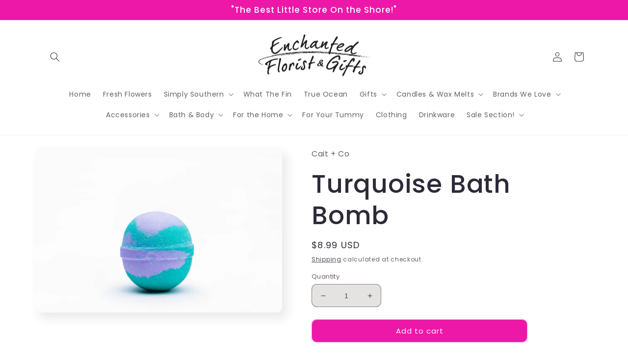

--- FILE ---
content_type: text/html; charset=utf-8
request_url: https://enchantedfloristandgifts.com/products/turquoise-bath-bomb-1
body_size: 24646
content:
<!doctype html>
<html class="no-js" lang="en">
  <head>
    <meta charset="utf-8">
    <meta http-equiv="X-UA-Compatible" content="IE=edge">
    <meta name="viewport" content="width=device-width,initial-scale=1">
    <meta name="theme-color" content="">
    <link rel="canonical" href="https://enchantedfloristandgifts.com/products/turquoise-bath-bomb-1">
    <link rel="preconnect" href="https://cdn.shopify.com" crossorigin><link rel="preconnect" href="https://fonts.shopifycdn.com" crossorigin><title>
      Turquoise Bath Bomb
 &ndash; Enchanted Florist and Gifts</title>

    
      <meta name="description" content="Smells like: Pineapple + Coconut These bath bombs come with iridescent cellophane bags and gold twist ties to package your bath bombs. How to Use: Drop your bath bomb into warm water and watch as sea-foam green bubbles and the magical smell of pineapple + coconut take over! If you want a more bubbly/foamy bath, place b">
    

    

<meta property="og:site_name" content="Enchanted Florist and Gifts">
<meta property="og:url" content="https://enchantedfloristandgifts.com/products/turquoise-bath-bomb-1">
<meta property="og:title" content="Turquoise Bath Bomb">
<meta property="og:type" content="product">
<meta property="og:description" content="Smells like: Pineapple + Coconut These bath bombs come with iridescent cellophane bags and gold twist ties to package your bath bombs. How to Use: Drop your bath bomb into warm water and watch as sea-foam green bubbles and the magical smell of pineapple + coconut take over! If you want a more bubbly/foamy bath, place b"><meta property="og:image" content="http://enchantedfloristandgifts.com/cdn/shop/products/f900e6974c751cc1074b6b2493b80a2f493187c33c53cd0462b744ec41a197c8.jpg?v=1673469498">
  <meta property="og:image:secure_url" content="https://enchantedfloristandgifts.com/cdn/shop/products/f900e6974c751cc1074b6b2493b80a2f493187c33c53cd0462b744ec41a197c8.jpg?v=1673469498">
  <meta property="og:image:width" content="1620">
  <meta property="og:image:height" content="1080"><meta property="og:price:amount" content="8.99">
  <meta property="og:price:currency" content="USD"><meta name="twitter:card" content="summary_large_image">
<meta name="twitter:title" content="Turquoise Bath Bomb">
<meta name="twitter:description" content="Smells like: Pineapple + Coconut These bath bombs come with iridescent cellophane bags and gold twist ties to package your bath bombs. How to Use: Drop your bath bomb into warm water and watch as sea-foam green bubbles and the magical smell of pineapple + coconut take over! If you want a more bubbly/foamy bath, place b">


    <script src="//enchantedfloristandgifts.com/cdn/shop/t/9/assets/global.js?v=149496944046504657681663816406" defer="defer"></script>
    <script>window.performance && window.performance.mark && window.performance.mark('shopify.content_for_header.start');</script><meta name="google-site-verification" content="KSxlXls33o-uqVTXpYbc8CtliI7A0wWvtJTuKrnvzNA">
<meta id="shopify-digital-wallet" name="shopify-digital-wallet" content="/33743700027/digital_wallets/dialog">
<meta name="shopify-checkout-api-token" content="6509d5194010bb05fe158d6b19c86324">
<link rel="alternate" type="application/json+oembed" href="https://enchantedfloristandgifts.com/products/turquoise-bath-bomb-1.oembed">
<script async="async" src="/checkouts/internal/preloads.js?locale=en-US"></script>
<link rel="preconnect" href="https://shop.app" crossorigin="anonymous">
<script async="async" src="https://shop.app/checkouts/internal/preloads.js?locale=en-US&shop_id=33743700027" crossorigin="anonymous"></script>
<script id="apple-pay-shop-capabilities" type="application/json">{"shopId":33743700027,"countryCode":"US","currencyCode":"USD","merchantCapabilities":["supports3DS"],"merchantId":"gid:\/\/shopify\/Shop\/33743700027","merchantName":"Enchanted Florist and Gifts","requiredBillingContactFields":["postalAddress","email","phone"],"requiredShippingContactFields":["postalAddress","email","phone"],"shippingType":"shipping","supportedNetworks":["visa","masterCard","amex","discover","elo","jcb"],"total":{"type":"pending","label":"Enchanted Florist and Gifts","amount":"1.00"},"shopifyPaymentsEnabled":true,"supportsSubscriptions":true}</script>
<script id="shopify-features" type="application/json">{"accessToken":"6509d5194010bb05fe158d6b19c86324","betas":["rich-media-storefront-analytics"],"domain":"enchantedfloristandgifts.com","predictiveSearch":true,"shopId":33743700027,"locale":"en"}</script>
<script>var Shopify = Shopify || {};
Shopify.shop = "enchanted-florist-and-gifts-store.myshopify.com";
Shopify.locale = "en";
Shopify.currency = {"active":"USD","rate":"1.0"};
Shopify.country = "US";
Shopify.theme = {"name":"Updated copy of Sense","id":135455834366,"schema_name":"Sense","schema_version":"5.0.1","theme_store_id":1356,"role":"main"};
Shopify.theme.handle = "null";
Shopify.theme.style = {"id":null,"handle":null};
Shopify.cdnHost = "enchantedfloristandgifts.com/cdn";
Shopify.routes = Shopify.routes || {};
Shopify.routes.root = "/";</script>
<script type="module">!function(o){(o.Shopify=o.Shopify||{}).modules=!0}(window);</script>
<script>!function(o){function n(){var o=[];function n(){o.push(Array.prototype.slice.apply(arguments))}return n.q=o,n}var t=o.Shopify=o.Shopify||{};t.loadFeatures=n(),t.autoloadFeatures=n()}(window);</script>
<script>
  window.ShopifyPay = window.ShopifyPay || {};
  window.ShopifyPay.apiHost = "shop.app\/pay";
  window.ShopifyPay.redirectState = null;
</script>
<script id="shop-js-analytics" type="application/json">{"pageType":"product"}</script>
<script defer="defer" async type="module" src="//enchantedfloristandgifts.com/cdn/shopifycloud/shop-js/modules/v2/client.init-shop-cart-sync_BApSsMSl.en.esm.js"></script>
<script defer="defer" async type="module" src="//enchantedfloristandgifts.com/cdn/shopifycloud/shop-js/modules/v2/chunk.common_CBoos6YZ.esm.js"></script>
<script type="module">
  await import("//enchantedfloristandgifts.com/cdn/shopifycloud/shop-js/modules/v2/client.init-shop-cart-sync_BApSsMSl.en.esm.js");
await import("//enchantedfloristandgifts.com/cdn/shopifycloud/shop-js/modules/v2/chunk.common_CBoos6YZ.esm.js");

  window.Shopify.SignInWithShop?.initShopCartSync?.({"fedCMEnabled":true,"windoidEnabled":true});

</script>
<script defer="defer" async type="module" src="//enchantedfloristandgifts.com/cdn/shopifycloud/shop-js/modules/v2/client.payment-terms_BHOWV7U_.en.esm.js"></script>
<script defer="defer" async type="module" src="//enchantedfloristandgifts.com/cdn/shopifycloud/shop-js/modules/v2/chunk.common_CBoos6YZ.esm.js"></script>
<script defer="defer" async type="module" src="//enchantedfloristandgifts.com/cdn/shopifycloud/shop-js/modules/v2/chunk.modal_Bu1hFZFC.esm.js"></script>
<script type="module">
  await import("//enchantedfloristandgifts.com/cdn/shopifycloud/shop-js/modules/v2/client.payment-terms_BHOWV7U_.en.esm.js");
await import("//enchantedfloristandgifts.com/cdn/shopifycloud/shop-js/modules/v2/chunk.common_CBoos6YZ.esm.js");
await import("//enchantedfloristandgifts.com/cdn/shopifycloud/shop-js/modules/v2/chunk.modal_Bu1hFZFC.esm.js");

  
</script>
<script>
  window.Shopify = window.Shopify || {};
  if (!window.Shopify.featureAssets) window.Shopify.featureAssets = {};
  window.Shopify.featureAssets['shop-js'] = {"shop-cart-sync":["modules/v2/client.shop-cart-sync_DJczDl9f.en.esm.js","modules/v2/chunk.common_CBoos6YZ.esm.js"],"init-fed-cm":["modules/v2/client.init-fed-cm_BzwGC0Wi.en.esm.js","modules/v2/chunk.common_CBoos6YZ.esm.js"],"init-windoid":["modules/v2/client.init-windoid_BS26ThXS.en.esm.js","modules/v2/chunk.common_CBoos6YZ.esm.js"],"shop-cash-offers":["modules/v2/client.shop-cash-offers_DthCPNIO.en.esm.js","modules/v2/chunk.common_CBoos6YZ.esm.js","modules/v2/chunk.modal_Bu1hFZFC.esm.js"],"shop-button":["modules/v2/client.shop-button_D_JX508o.en.esm.js","modules/v2/chunk.common_CBoos6YZ.esm.js"],"init-shop-email-lookup-coordinator":["modules/v2/client.init-shop-email-lookup-coordinator_DFwWcvrS.en.esm.js","modules/v2/chunk.common_CBoos6YZ.esm.js"],"shop-toast-manager":["modules/v2/client.shop-toast-manager_tEhgP2F9.en.esm.js","modules/v2/chunk.common_CBoos6YZ.esm.js"],"shop-login-button":["modules/v2/client.shop-login-button_DwLgFT0K.en.esm.js","modules/v2/chunk.common_CBoos6YZ.esm.js","modules/v2/chunk.modal_Bu1hFZFC.esm.js"],"avatar":["modules/v2/client.avatar_BTnouDA3.en.esm.js"],"init-shop-cart-sync":["modules/v2/client.init-shop-cart-sync_BApSsMSl.en.esm.js","modules/v2/chunk.common_CBoos6YZ.esm.js"],"pay-button":["modules/v2/client.pay-button_BuNmcIr_.en.esm.js","modules/v2/chunk.common_CBoos6YZ.esm.js"],"init-shop-for-new-customer-accounts":["modules/v2/client.init-shop-for-new-customer-accounts_DrjXSI53.en.esm.js","modules/v2/client.shop-login-button_DwLgFT0K.en.esm.js","modules/v2/chunk.common_CBoos6YZ.esm.js","modules/v2/chunk.modal_Bu1hFZFC.esm.js"],"init-customer-accounts-sign-up":["modules/v2/client.init-customer-accounts-sign-up_TlVCiykN.en.esm.js","modules/v2/client.shop-login-button_DwLgFT0K.en.esm.js","modules/v2/chunk.common_CBoos6YZ.esm.js","modules/v2/chunk.modal_Bu1hFZFC.esm.js"],"shop-follow-button":["modules/v2/client.shop-follow-button_C5D3XtBb.en.esm.js","modules/v2/chunk.common_CBoos6YZ.esm.js","modules/v2/chunk.modal_Bu1hFZFC.esm.js"],"checkout-modal":["modules/v2/client.checkout-modal_8TC_1FUY.en.esm.js","modules/v2/chunk.common_CBoos6YZ.esm.js","modules/v2/chunk.modal_Bu1hFZFC.esm.js"],"init-customer-accounts":["modules/v2/client.init-customer-accounts_C0Oh2ljF.en.esm.js","modules/v2/client.shop-login-button_DwLgFT0K.en.esm.js","modules/v2/chunk.common_CBoos6YZ.esm.js","modules/v2/chunk.modal_Bu1hFZFC.esm.js"],"lead-capture":["modules/v2/client.lead-capture_Cq0gfm7I.en.esm.js","modules/v2/chunk.common_CBoos6YZ.esm.js","modules/v2/chunk.modal_Bu1hFZFC.esm.js"],"shop-login":["modules/v2/client.shop-login_BmtnoEUo.en.esm.js","modules/v2/chunk.common_CBoos6YZ.esm.js","modules/v2/chunk.modal_Bu1hFZFC.esm.js"],"payment-terms":["modules/v2/client.payment-terms_BHOWV7U_.en.esm.js","modules/v2/chunk.common_CBoos6YZ.esm.js","modules/v2/chunk.modal_Bu1hFZFC.esm.js"]};
</script>
<script>(function() {
  var isLoaded = false;
  function asyncLoad() {
    if (isLoaded) return;
    isLoaded = true;
    var urls = ["https:\/\/static.klaviyo.com\/onsite\/js\/klaviyo.js?company_id=YpwGKp\u0026shop=enchanted-florist-and-gifts-store.myshopify.com","https:\/\/static.klaviyo.com\/onsite\/js\/klaviyo.js?company_id=YpwGKp\u0026shop=enchanted-florist-and-gifts-store.myshopify.com"];
    for (var i = 0; i < urls.length; i++) {
      var s = document.createElement('script');
      s.type = 'text/javascript';
      s.async = true;
      s.src = urls[i];
      var x = document.getElementsByTagName('script')[0];
      x.parentNode.insertBefore(s, x);
    }
  };
  if(window.attachEvent) {
    window.attachEvent('onload', asyncLoad);
  } else {
    window.addEventListener('load', asyncLoad, false);
  }
})();</script>
<script id="__st">var __st={"a":33743700027,"offset":-18000,"reqid":"5c312189-ca5f-4032-8079-f0c1a6c23170-1768891106","pageurl":"enchantedfloristandgifts.com\/products\/turquoise-bath-bomb-1","u":"81b75a9967b0","p":"product","rtyp":"product","rid":7970531311870};</script>
<script>window.ShopifyPaypalV4VisibilityTracking = true;</script>
<script id="captcha-bootstrap">!function(){'use strict';const t='contact',e='account',n='new_comment',o=[[t,t],['blogs',n],['comments',n],[t,'customer']],c=[[e,'customer_login'],[e,'guest_login'],[e,'recover_customer_password'],[e,'create_customer']],r=t=>t.map((([t,e])=>`form[action*='/${t}']:not([data-nocaptcha='true']) input[name='form_type'][value='${e}']`)).join(','),a=t=>()=>t?[...document.querySelectorAll(t)].map((t=>t.form)):[];function s(){const t=[...o],e=r(t);return a(e)}const i='password',u='form_key',d=['recaptcha-v3-token','g-recaptcha-response','h-captcha-response',i],f=()=>{try{return window.sessionStorage}catch{return}},m='__shopify_v',_=t=>t.elements[u];function p(t,e,n=!1){try{const o=window.sessionStorage,c=JSON.parse(o.getItem(e)),{data:r}=function(t){const{data:e,action:n}=t;return t[m]||n?{data:e,action:n}:{data:t,action:n}}(c);for(const[e,n]of Object.entries(r))t.elements[e]&&(t.elements[e].value=n);n&&o.removeItem(e)}catch(o){console.error('form repopulation failed',{error:o})}}const l='form_type',E='cptcha';function T(t){t.dataset[E]=!0}const w=window,h=w.document,L='Shopify',v='ce_forms',y='captcha';let A=!1;((t,e)=>{const n=(g='f06e6c50-85a8-45c8-87d0-21a2b65856fe',I='https://cdn.shopify.com/shopifycloud/storefront-forms-hcaptcha/ce_storefront_forms_captcha_hcaptcha.v1.5.2.iife.js',D={infoText:'Protected by hCaptcha',privacyText:'Privacy',termsText:'Terms'},(t,e,n)=>{const o=w[L][v],c=o.bindForm;if(c)return c(t,g,e,D).then(n);var r;o.q.push([[t,g,e,D],n]),r=I,A||(h.body.append(Object.assign(h.createElement('script'),{id:'captcha-provider',async:!0,src:r})),A=!0)});var g,I,D;w[L]=w[L]||{},w[L][v]=w[L][v]||{},w[L][v].q=[],w[L][y]=w[L][y]||{},w[L][y].protect=function(t,e){n(t,void 0,e),T(t)},Object.freeze(w[L][y]),function(t,e,n,w,h,L){const[v,y,A,g]=function(t,e,n){const i=e?o:[],u=t?c:[],d=[...i,...u],f=r(d),m=r(i),_=r(d.filter((([t,e])=>n.includes(e))));return[a(f),a(m),a(_),s()]}(w,h,L),I=t=>{const e=t.target;return e instanceof HTMLFormElement?e:e&&e.form},D=t=>v().includes(t);t.addEventListener('submit',(t=>{const e=I(t);if(!e)return;const n=D(e)&&!e.dataset.hcaptchaBound&&!e.dataset.recaptchaBound,o=_(e),c=g().includes(e)&&(!o||!o.value);(n||c)&&t.preventDefault(),c&&!n&&(function(t){try{if(!f())return;!function(t){const e=f();if(!e)return;const n=_(t);if(!n)return;const o=n.value;o&&e.removeItem(o)}(t);const e=Array.from(Array(32),(()=>Math.random().toString(36)[2])).join('');!function(t,e){_(t)||t.append(Object.assign(document.createElement('input'),{type:'hidden',name:u})),t.elements[u].value=e}(t,e),function(t,e){const n=f();if(!n)return;const o=[...t.querySelectorAll(`input[type='${i}']`)].map((({name:t})=>t)),c=[...d,...o],r={};for(const[a,s]of new FormData(t).entries())c.includes(a)||(r[a]=s);n.setItem(e,JSON.stringify({[m]:1,action:t.action,data:r}))}(t,e)}catch(e){console.error('failed to persist form',e)}}(e),e.submit())}));const S=(t,e)=>{t&&!t.dataset[E]&&(n(t,e.some((e=>e===t))),T(t))};for(const o of['focusin','change'])t.addEventListener(o,(t=>{const e=I(t);D(e)&&S(e,y())}));const B=e.get('form_key'),M=e.get(l),P=B&&M;t.addEventListener('DOMContentLoaded',(()=>{const t=y();if(P)for(const e of t)e.elements[l].value===M&&p(e,B);[...new Set([...A(),...v().filter((t=>'true'===t.dataset.shopifyCaptcha))])].forEach((e=>S(e,t)))}))}(h,new URLSearchParams(w.location.search),n,t,e,['guest_login'])})(!0,!0)}();</script>
<script integrity="sha256-4kQ18oKyAcykRKYeNunJcIwy7WH5gtpwJnB7kiuLZ1E=" data-source-attribution="shopify.loadfeatures" defer="defer" src="//enchantedfloristandgifts.com/cdn/shopifycloud/storefront/assets/storefront/load_feature-a0a9edcb.js" crossorigin="anonymous"></script>
<script crossorigin="anonymous" defer="defer" src="//enchantedfloristandgifts.com/cdn/shopifycloud/storefront/assets/shopify_pay/storefront-65b4c6d7.js?v=20250812"></script>
<script data-source-attribution="shopify.dynamic_checkout.dynamic.init">var Shopify=Shopify||{};Shopify.PaymentButton=Shopify.PaymentButton||{isStorefrontPortableWallets:!0,init:function(){window.Shopify.PaymentButton.init=function(){};var t=document.createElement("script");t.src="https://enchantedfloristandgifts.com/cdn/shopifycloud/portable-wallets/latest/portable-wallets.en.js",t.type="module",document.head.appendChild(t)}};
</script>
<script data-source-attribution="shopify.dynamic_checkout.buyer_consent">
  function portableWalletsHideBuyerConsent(e){var t=document.getElementById("shopify-buyer-consent"),n=document.getElementById("shopify-subscription-policy-button");t&&n&&(t.classList.add("hidden"),t.setAttribute("aria-hidden","true"),n.removeEventListener("click",e))}function portableWalletsShowBuyerConsent(e){var t=document.getElementById("shopify-buyer-consent"),n=document.getElementById("shopify-subscription-policy-button");t&&n&&(t.classList.remove("hidden"),t.removeAttribute("aria-hidden"),n.addEventListener("click",e))}window.Shopify?.PaymentButton&&(window.Shopify.PaymentButton.hideBuyerConsent=portableWalletsHideBuyerConsent,window.Shopify.PaymentButton.showBuyerConsent=portableWalletsShowBuyerConsent);
</script>
<script data-source-attribution="shopify.dynamic_checkout.cart.bootstrap">document.addEventListener("DOMContentLoaded",(function(){function t(){return document.querySelector("shopify-accelerated-checkout-cart, shopify-accelerated-checkout")}if(t())Shopify.PaymentButton.init();else{new MutationObserver((function(e,n){t()&&(Shopify.PaymentButton.init(),n.disconnect())})).observe(document.body,{childList:!0,subtree:!0})}}));
</script>
<link id="shopify-accelerated-checkout-styles" rel="stylesheet" media="screen" href="https://enchantedfloristandgifts.com/cdn/shopifycloud/portable-wallets/latest/accelerated-checkout-backwards-compat.css" crossorigin="anonymous">
<style id="shopify-accelerated-checkout-cart">
        #shopify-buyer-consent {
  margin-top: 1em;
  display: inline-block;
  width: 100%;
}

#shopify-buyer-consent.hidden {
  display: none;
}

#shopify-subscription-policy-button {
  background: none;
  border: none;
  padding: 0;
  text-decoration: underline;
  font-size: inherit;
  cursor: pointer;
}

#shopify-subscription-policy-button::before {
  box-shadow: none;
}

      </style>
<script id="sections-script" data-sections="header,footer" defer="defer" src="//enchantedfloristandgifts.com/cdn/shop/t/9/compiled_assets/scripts.js?v=532"></script>
<script>window.performance && window.performance.mark && window.performance.mark('shopify.content_for_header.end');</script>


    <style data-shopify>
      @font-face {
  font-family: Poppins;
  font-weight: 400;
  font-style: normal;
  font-display: swap;
  src: url("//enchantedfloristandgifts.com/cdn/fonts/poppins/poppins_n4.0ba78fa5af9b0e1a374041b3ceaadf0a43b41362.woff2") format("woff2"),
       url("//enchantedfloristandgifts.com/cdn/fonts/poppins/poppins_n4.214741a72ff2596839fc9760ee7a770386cf16ca.woff") format("woff");
}

      @font-face {
  font-family: Poppins;
  font-weight: 700;
  font-style: normal;
  font-display: swap;
  src: url("//enchantedfloristandgifts.com/cdn/fonts/poppins/poppins_n7.56758dcf284489feb014a026f3727f2f20a54626.woff2") format("woff2"),
       url("//enchantedfloristandgifts.com/cdn/fonts/poppins/poppins_n7.f34f55d9b3d3205d2cd6f64955ff4b36f0cfd8da.woff") format("woff");
}

      @font-face {
  font-family: Poppins;
  font-weight: 400;
  font-style: italic;
  font-display: swap;
  src: url("//enchantedfloristandgifts.com/cdn/fonts/poppins/poppins_i4.846ad1e22474f856bd6b81ba4585a60799a9f5d2.woff2") format("woff2"),
       url("//enchantedfloristandgifts.com/cdn/fonts/poppins/poppins_i4.56b43284e8b52fc64c1fd271f289a39e8477e9ec.woff") format("woff");
}

      @font-face {
  font-family: Poppins;
  font-weight: 700;
  font-style: italic;
  font-display: swap;
  src: url("//enchantedfloristandgifts.com/cdn/fonts/poppins/poppins_i7.42fd71da11e9d101e1e6c7932199f925f9eea42d.woff2") format("woff2"),
       url("//enchantedfloristandgifts.com/cdn/fonts/poppins/poppins_i7.ec8499dbd7616004e21155106d13837fff4cf556.woff") format("woff");
}

      @font-face {
  font-family: Poppins;
  font-weight: 500;
  font-style: normal;
  font-display: swap;
  src: url("//enchantedfloristandgifts.com/cdn/fonts/poppins/poppins_n5.ad5b4b72b59a00358afc706450c864c3c8323842.woff2") format("woff2"),
       url("//enchantedfloristandgifts.com/cdn/fonts/poppins/poppins_n5.33757fdf985af2d24b32fcd84c9a09224d4b2c39.woff") format("woff");
}


      :root {
        --font-body-family: Poppins, sans-serif;
        --font-body-style: normal;
        --font-body-weight: 400;
        --font-body-weight-bold: 700;

        --font-heading-family: Poppins, sans-serif;
        --font-heading-style: normal;
        --font-heading-weight: 500;

        --font-body-scale: 1.0;
        --font-heading-scale: 1.3;

        --color-base-text: 46, 42, 57;
        --color-shadow: 46, 42, 57;
        --color-base-background-1: 228, 227, 226;
        --color-base-background-2: 255, 255, 255;
        --color-base-solid-button-labels: 255, 255, 255;
        --color-base-outline-button-labels: 46, 42, 57;
        --color-base-accent-1: 237, 24, 168;
        --color-base-accent-2: 237, 24, 168;
        --payment-terms-background-color: #e4e3e2;

        --gradient-base-background-1: radial-gradient(rgba(255, 255, 255, 1), rgba(255, 255, 255, 1) 100%);
        --gradient-base-background-2: linear-gradient(0deg, rgba(255, 229, 229, 1), rgba(255, 224, 218, 1) 25%, rgba(249, 81, 194, 1) 100%);
        --gradient-base-accent-1: #ed18a8;
        --gradient-base-accent-2: #ed18a8;

        --media-padding: px;
        --media-border-opacity: 0.1;
        --media-border-width: 0px;
        --media-radius: 12px;
        --media-shadow-opacity: 0.1;
        --media-shadow-horizontal-offset: 10px;
        --media-shadow-vertical-offset: 12px;
        --media-shadow-blur-radius: 20px;
        --media-shadow-visible: 1;

        --page-width: 120rem;
        --page-width-margin: 0rem;

        --product-card-image-padding: 0.0rem;
        --product-card-corner-radius: 1.2rem;
        --product-card-text-alignment: center;
        --product-card-border-width: 0.0rem;
        --product-card-border-opacity: 0.1;
        --product-card-shadow-opacity: 0.05;
        --product-card-shadow-visible: 1;
        --product-card-shadow-horizontal-offset: 1.0rem;
        --product-card-shadow-vertical-offset: 1.0rem;
        --product-card-shadow-blur-radius: 3.5rem;

        --collection-card-image-padding: 0.0rem;
        --collection-card-corner-radius: 0.0rem;
        --collection-card-text-alignment: left;
        --collection-card-border-width: 0.0rem;
        --collection-card-border-opacity: 0.0;
        --collection-card-shadow-opacity: 0.1;
        --collection-card-shadow-visible: 1;
        --collection-card-shadow-horizontal-offset: 0.0rem;
        --collection-card-shadow-vertical-offset: 0.0rem;
        --collection-card-shadow-blur-radius: 0.0rem;

        --blog-card-image-padding: 0.0rem;
        --blog-card-corner-radius: 0.0rem;
        --blog-card-text-alignment: left;
        --blog-card-border-width: 0.0rem;
        --blog-card-border-opacity: 0.0;
        --blog-card-shadow-opacity: 0.1;
        --blog-card-shadow-visible: 1;
        --blog-card-shadow-horizontal-offset: 0.0rem;
        --blog-card-shadow-vertical-offset: 0.0rem;
        --blog-card-shadow-blur-radius: 0.0rem;

        --badge-corner-radius: 2.0rem;

        --popup-border-width: 1px;
        --popup-border-opacity: 0.1;
        --popup-corner-radius: 22px;
        --popup-shadow-opacity: 0.1;
        --popup-shadow-horizontal-offset: 10px;
        --popup-shadow-vertical-offset: 12px;
        --popup-shadow-blur-radius: 20px;

        --drawer-border-width: 1px;
        --drawer-border-opacity: 0.1;
        --drawer-shadow-opacity: 0.0;
        --drawer-shadow-horizontal-offset: 0px;
        --drawer-shadow-vertical-offset: 4px;
        --drawer-shadow-blur-radius: 5px;

        --spacing-sections-desktop: 36px;
        --spacing-sections-mobile: 25px;

        --grid-desktop-vertical-spacing: 40px;
        --grid-desktop-horizontal-spacing: 40px;
        --grid-mobile-vertical-spacing: 20px;
        --grid-mobile-horizontal-spacing: 20px;

        --text-boxes-border-opacity: 0.1;
        --text-boxes-border-width: 0px;
        --text-boxes-radius: 24px;
        --text-boxes-shadow-opacity: 0.0;
        --text-boxes-shadow-visible: 0;
        --text-boxes-shadow-horizontal-offset: 10px;
        --text-boxes-shadow-vertical-offset: 12px;
        --text-boxes-shadow-blur-radius: 20px;

        --buttons-radius: 10px;
        --buttons-radius-outset: 11px;
        --buttons-border-width: 1px;
        --buttons-border-opacity: 0.55;
        --buttons-shadow-opacity: 0.0;
        --buttons-shadow-visible: 0;
        --buttons-shadow-horizontal-offset: 0px;
        --buttons-shadow-vertical-offset: 4px;
        --buttons-shadow-blur-radius: 5px;
        --buttons-border-offset: 0.3px;

        --inputs-radius: 10px;
        --inputs-border-width: 1px;
        --inputs-border-opacity: 0.55;
        --inputs-shadow-opacity: 0.0;
        --inputs-shadow-horizontal-offset: 0px;
        --inputs-margin-offset: 0px;
        --inputs-shadow-vertical-offset: 4px;
        --inputs-shadow-blur-radius: 5px;
        --inputs-radius-outset: 11px;

        --variant-pills-radius: 10px;
        --variant-pills-border-width: 0px;
        --variant-pills-border-opacity: 0.1;
        --variant-pills-shadow-opacity: 0.0;
        --variant-pills-shadow-horizontal-offset: 0px;
        --variant-pills-shadow-vertical-offset: 4px;
        --variant-pills-shadow-blur-radius: 5px;
      }

      *,
      *::before,
      *::after {
        box-sizing: inherit;
      }

      html {
        box-sizing: border-box;
        font-size: calc(var(--font-body-scale) * 62.5%);
        height: 100%;
      }

      body {
        display: grid;
        grid-template-rows: auto auto 1fr auto;
        grid-template-columns: 100%;
        min-height: 100%;
        margin: 0;
        font-size: 1.5rem;
        letter-spacing: 0.06rem;
        line-height: calc(1 + 0.8 / var(--font-body-scale));
        font-family: var(--font-body-family);
        font-style: var(--font-body-style);
        font-weight: var(--font-body-weight);
      }

      @media screen and (min-width: 750px) {
        body {
          font-size: 1.6rem;
        }
      }
    </style>

    <link href="//enchantedfloristandgifts.com/cdn/shop/t/9/assets/base.css?v=88290808517547527771664812803" rel="stylesheet" type="text/css" media="all" />
<link rel="preload" as="font" href="//enchantedfloristandgifts.com/cdn/fonts/poppins/poppins_n4.0ba78fa5af9b0e1a374041b3ceaadf0a43b41362.woff2" type="font/woff2" crossorigin><link rel="preload" as="font" href="//enchantedfloristandgifts.com/cdn/fonts/poppins/poppins_n5.ad5b4b72b59a00358afc706450c864c3c8323842.woff2" type="font/woff2" crossorigin><link rel="stylesheet" href="//enchantedfloristandgifts.com/cdn/shop/t/9/assets/component-predictive-search.css?v=83512081251802922551663816406" media="print" onload="this.media='all'"><script>document.documentElement.className = document.documentElement.className.replace('no-js', 'js');
    if (Shopify.designMode) {
      document.documentElement.classList.add('shopify-design-mode');
    }
    </script>
  <link href="https://monorail-edge.shopifysvc.com" rel="dns-prefetch">
<script>(function(){if ("sendBeacon" in navigator && "performance" in window) {try {var session_token_from_headers = performance.getEntriesByType('navigation')[0].serverTiming.find(x => x.name == '_s').description;} catch {var session_token_from_headers = undefined;}var session_cookie_matches = document.cookie.match(/_shopify_s=([^;]*)/);var session_token_from_cookie = session_cookie_matches && session_cookie_matches.length === 2 ? session_cookie_matches[1] : "";var session_token = session_token_from_headers || session_token_from_cookie || "";function handle_abandonment_event(e) {var entries = performance.getEntries().filter(function(entry) {return /monorail-edge.shopifysvc.com/.test(entry.name);});if (!window.abandonment_tracked && entries.length === 0) {window.abandonment_tracked = true;var currentMs = Date.now();var navigation_start = performance.timing.navigationStart;var payload = {shop_id: 33743700027,url: window.location.href,navigation_start,duration: currentMs - navigation_start,session_token,page_type: "product"};window.navigator.sendBeacon("https://monorail-edge.shopifysvc.com/v1/produce", JSON.stringify({schema_id: "online_store_buyer_site_abandonment/1.1",payload: payload,metadata: {event_created_at_ms: currentMs,event_sent_at_ms: currentMs}}));}}window.addEventListener('pagehide', handle_abandonment_event);}}());</script>
<script id="web-pixels-manager-setup">(function e(e,d,r,n,o){if(void 0===o&&(o={}),!Boolean(null===(a=null===(i=window.Shopify)||void 0===i?void 0:i.analytics)||void 0===a?void 0:a.replayQueue)){var i,a;window.Shopify=window.Shopify||{};var t=window.Shopify;t.analytics=t.analytics||{};var s=t.analytics;s.replayQueue=[],s.publish=function(e,d,r){return s.replayQueue.push([e,d,r]),!0};try{self.performance.mark("wpm:start")}catch(e){}var l=function(){var e={modern:/Edge?\/(1{2}[4-9]|1[2-9]\d|[2-9]\d{2}|\d{4,})\.\d+(\.\d+|)|Firefox\/(1{2}[4-9]|1[2-9]\d|[2-9]\d{2}|\d{4,})\.\d+(\.\d+|)|Chrom(ium|e)\/(9{2}|\d{3,})\.\d+(\.\d+|)|(Maci|X1{2}).+ Version\/(15\.\d+|(1[6-9]|[2-9]\d|\d{3,})\.\d+)([,.]\d+|)( \(\w+\)|)( Mobile\/\w+|) Safari\/|Chrome.+OPR\/(9{2}|\d{3,})\.\d+\.\d+|(CPU[ +]OS|iPhone[ +]OS|CPU[ +]iPhone|CPU IPhone OS|CPU iPad OS)[ +]+(15[._]\d+|(1[6-9]|[2-9]\d|\d{3,})[._]\d+)([._]\d+|)|Android:?[ /-](13[3-9]|1[4-9]\d|[2-9]\d{2}|\d{4,})(\.\d+|)(\.\d+|)|Android.+Firefox\/(13[5-9]|1[4-9]\d|[2-9]\d{2}|\d{4,})\.\d+(\.\d+|)|Android.+Chrom(ium|e)\/(13[3-9]|1[4-9]\d|[2-9]\d{2}|\d{4,})\.\d+(\.\d+|)|SamsungBrowser\/([2-9]\d|\d{3,})\.\d+/,legacy:/Edge?\/(1[6-9]|[2-9]\d|\d{3,})\.\d+(\.\d+|)|Firefox\/(5[4-9]|[6-9]\d|\d{3,})\.\d+(\.\d+|)|Chrom(ium|e)\/(5[1-9]|[6-9]\d|\d{3,})\.\d+(\.\d+|)([\d.]+$|.*Safari\/(?![\d.]+ Edge\/[\d.]+$))|(Maci|X1{2}).+ Version\/(10\.\d+|(1[1-9]|[2-9]\d|\d{3,})\.\d+)([,.]\d+|)( \(\w+\)|)( Mobile\/\w+|) Safari\/|Chrome.+OPR\/(3[89]|[4-9]\d|\d{3,})\.\d+\.\d+|(CPU[ +]OS|iPhone[ +]OS|CPU[ +]iPhone|CPU IPhone OS|CPU iPad OS)[ +]+(10[._]\d+|(1[1-9]|[2-9]\d|\d{3,})[._]\d+)([._]\d+|)|Android:?[ /-](13[3-9]|1[4-9]\d|[2-9]\d{2}|\d{4,})(\.\d+|)(\.\d+|)|Mobile Safari.+OPR\/([89]\d|\d{3,})\.\d+\.\d+|Android.+Firefox\/(13[5-9]|1[4-9]\d|[2-9]\d{2}|\d{4,})\.\d+(\.\d+|)|Android.+Chrom(ium|e)\/(13[3-9]|1[4-9]\d|[2-9]\d{2}|\d{4,})\.\d+(\.\d+|)|Android.+(UC? ?Browser|UCWEB|U3)[ /]?(15\.([5-9]|\d{2,})|(1[6-9]|[2-9]\d|\d{3,})\.\d+)\.\d+|SamsungBrowser\/(5\.\d+|([6-9]|\d{2,})\.\d+)|Android.+MQ{2}Browser\/(14(\.(9|\d{2,})|)|(1[5-9]|[2-9]\d|\d{3,})(\.\d+|))(\.\d+|)|K[Aa][Ii]OS\/(3\.\d+|([4-9]|\d{2,})\.\d+)(\.\d+|)/},d=e.modern,r=e.legacy,n=navigator.userAgent;return n.match(d)?"modern":n.match(r)?"legacy":"unknown"}(),u="modern"===l?"modern":"legacy",c=(null!=n?n:{modern:"",legacy:""})[u],f=function(e){return[e.baseUrl,"/wpm","/b",e.hashVersion,"modern"===e.buildTarget?"m":"l",".js"].join("")}({baseUrl:d,hashVersion:r,buildTarget:u}),m=function(e){var d=e.version,r=e.bundleTarget,n=e.surface,o=e.pageUrl,i=e.monorailEndpoint;return{emit:function(e){var a=e.status,t=e.errorMsg,s=(new Date).getTime(),l=JSON.stringify({metadata:{event_sent_at_ms:s},events:[{schema_id:"web_pixels_manager_load/3.1",payload:{version:d,bundle_target:r,page_url:o,status:a,surface:n,error_msg:t},metadata:{event_created_at_ms:s}}]});if(!i)return console&&console.warn&&console.warn("[Web Pixels Manager] No Monorail endpoint provided, skipping logging."),!1;try{return self.navigator.sendBeacon.bind(self.navigator)(i,l)}catch(e){}var u=new XMLHttpRequest;try{return u.open("POST",i,!0),u.setRequestHeader("Content-Type","text/plain"),u.send(l),!0}catch(e){return console&&console.warn&&console.warn("[Web Pixels Manager] Got an unhandled error while logging to Monorail."),!1}}}}({version:r,bundleTarget:l,surface:e.surface,pageUrl:self.location.href,monorailEndpoint:e.monorailEndpoint});try{o.browserTarget=l,function(e){var d=e.src,r=e.async,n=void 0===r||r,o=e.onload,i=e.onerror,a=e.sri,t=e.scriptDataAttributes,s=void 0===t?{}:t,l=document.createElement("script"),u=document.querySelector("head"),c=document.querySelector("body");if(l.async=n,l.src=d,a&&(l.integrity=a,l.crossOrigin="anonymous"),s)for(var f in s)if(Object.prototype.hasOwnProperty.call(s,f))try{l.dataset[f]=s[f]}catch(e){}if(o&&l.addEventListener("load",o),i&&l.addEventListener("error",i),u)u.appendChild(l);else{if(!c)throw new Error("Did not find a head or body element to append the script");c.appendChild(l)}}({src:f,async:!0,onload:function(){if(!function(){var e,d;return Boolean(null===(d=null===(e=window.Shopify)||void 0===e?void 0:e.analytics)||void 0===d?void 0:d.initialized)}()){var d=window.webPixelsManager.init(e)||void 0;if(d){var r=window.Shopify.analytics;r.replayQueue.forEach((function(e){var r=e[0],n=e[1],o=e[2];d.publishCustomEvent(r,n,o)})),r.replayQueue=[],r.publish=d.publishCustomEvent,r.visitor=d.visitor,r.initialized=!0}}},onerror:function(){return m.emit({status:"failed",errorMsg:"".concat(f," has failed to load")})},sri:function(e){var d=/^sha384-[A-Za-z0-9+/=]+$/;return"string"==typeof e&&d.test(e)}(c)?c:"",scriptDataAttributes:o}),m.emit({status:"loading"})}catch(e){m.emit({status:"failed",errorMsg:(null==e?void 0:e.message)||"Unknown error"})}}})({shopId: 33743700027,storefrontBaseUrl: "https://enchantedfloristandgifts.com",extensionsBaseUrl: "https://extensions.shopifycdn.com/cdn/shopifycloud/web-pixels-manager",monorailEndpoint: "https://monorail-edge.shopifysvc.com/unstable/produce_batch",surface: "storefront-renderer",enabledBetaFlags: ["2dca8a86"],webPixelsConfigList: [{"id":"197689598","configuration":"{\"pixel_id\":\"1112892322383700\",\"pixel_type\":\"facebook_pixel\",\"metaapp_system_user_token\":\"-\"}","eventPayloadVersion":"v1","runtimeContext":"OPEN","scriptVersion":"ca16bc87fe92b6042fbaa3acc2fbdaa6","type":"APP","apiClientId":2329312,"privacyPurposes":["ANALYTICS","MARKETING","SALE_OF_DATA"],"dataSharingAdjustments":{"protectedCustomerApprovalScopes":["read_customer_address","read_customer_email","read_customer_name","read_customer_personal_data","read_customer_phone"]}},{"id":"shopify-app-pixel","configuration":"{}","eventPayloadVersion":"v1","runtimeContext":"STRICT","scriptVersion":"0450","apiClientId":"shopify-pixel","type":"APP","privacyPurposes":["ANALYTICS","MARKETING"]},{"id":"shopify-custom-pixel","eventPayloadVersion":"v1","runtimeContext":"LAX","scriptVersion":"0450","apiClientId":"shopify-pixel","type":"CUSTOM","privacyPurposes":["ANALYTICS","MARKETING"]}],isMerchantRequest: false,initData: {"shop":{"name":"Enchanted Florist and Gifts","paymentSettings":{"currencyCode":"USD"},"myshopifyDomain":"enchanted-florist-and-gifts-store.myshopify.com","countryCode":"US","storefrontUrl":"https:\/\/enchantedfloristandgifts.com"},"customer":null,"cart":null,"checkout":null,"productVariants":[{"price":{"amount":8.99,"currencyCode":"USD"},"product":{"title":"Turquoise Bath Bomb","vendor":"Cait + Co","id":"7970531311870","untranslatedTitle":"Turquoise Bath Bomb","url":"\/products\/turquoise-bath-bomb-1","type":"Bath Bomb"},"id":"43806046519550","image":{"src":"\/\/enchantedfloristandgifts.com\/cdn\/shop\/products\/f900e6974c751cc1074b6b2493b80a2f493187c33c53cd0462b744ec41a197c8.jpg?v=1673469498"},"sku":"AMBTR","title":"Default Title","untranslatedTitle":"Default Title"}],"purchasingCompany":null},},"https://enchantedfloristandgifts.com/cdn","fcfee988w5aeb613cpc8e4bc33m6693e112",{"modern":"","legacy":""},{"shopId":"33743700027","storefrontBaseUrl":"https:\/\/enchantedfloristandgifts.com","extensionBaseUrl":"https:\/\/extensions.shopifycdn.com\/cdn\/shopifycloud\/web-pixels-manager","surface":"storefront-renderer","enabledBetaFlags":"[\"2dca8a86\"]","isMerchantRequest":"false","hashVersion":"fcfee988w5aeb613cpc8e4bc33m6693e112","publish":"custom","events":"[[\"page_viewed\",{}],[\"product_viewed\",{\"productVariant\":{\"price\":{\"amount\":8.99,\"currencyCode\":\"USD\"},\"product\":{\"title\":\"Turquoise Bath Bomb\",\"vendor\":\"Cait + Co\",\"id\":\"7970531311870\",\"untranslatedTitle\":\"Turquoise Bath Bomb\",\"url\":\"\/products\/turquoise-bath-bomb-1\",\"type\":\"Bath Bomb\"},\"id\":\"43806046519550\",\"image\":{\"src\":\"\/\/enchantedfloristandgifts.com\/cdn\/shop\/products\/f900e6974c751cc1074b6b2493b80a2f493187c33c53cd0462b744ec41a197c8.jpg?v=1673469498\"},\"sku\":\"AMBTR\",\"title\":\"Default Title\",\"untranslatedTitle\":\"Default Title\"}}]]"});</script><script>
  window.ShopifyAnalytics = window.ShopifyAnalytics || {};
  window.ShopifyAnalytics.meta = window.ShopifyAnalytics.meta || {};
  window.ShopifyAnalytics.meta.currency = 'USD';
  var meta = {"product":{"id":7970531311870,"gid":"gid:\/\/shopify\/Product\/7970531311870","vendor":"Cait + Co","type":"Bath Bomb","handle":"turquoise-bath-bomb-1","variants":[{"id":43806046519550,"price":899,"name":"Turquoise Bath Bomb","public_title":null,"sku":"AMBTR"}],"remote":false},"page":{"pageType":"product","resourceType":"product","resourceId":7970531311870,"requestId":"5c312189-ca5f-4032-8079-f0c1a6c23170-1768891106"}};
  for (var attr in meta) {
    window.ShopifyAnalytics.meta[attr] = meta[attr];
  }
</script>
<script class="analytics">
  (function () {
    var customDocumentWrite = function(content) {
      var jquery = null;

      if (window.jQuery) {
        jquery = window.jQuery;
      } else if (window.Checkout && window.Checkout.$) {
        jquery = window.Checkout.$;
      }

      if (jquery) {
        jquery('body').append(content);
      }
    };

    var hasLoggedConversion = function(token) {
      if (token) {
        return document.cookie.indexOf('loggedConversion=' + token) !== -1;
      }
      return false;
    }

    var setCookieIfConversion = function(token) {
      if (token) {
        var twoMonthsFromNow = new Date(Date.now());
        twoMonthsFromNow.setMonth(twoMonthsFromNow.getMonth() + 2);

        document.cookie = 'loggedConversion=' + token + '; expires=' + twoMonthsFromNow;
      }
    }

    var trekkie = window.ShopifyAnalytics.lib = window.trekkie = window.trekkie || [];
    if (trekkie.integrations) {
      return;
    }
    trekkie.methods = [
      'identify',
      'page',
      'ready',
      'track',
      'trackForm',
      'trackLink'
    ];
    trekkie.factory = function(method) {
      return function() {
        var args = Array.prototype.slice.call(arguments);
        args.unshift(method);
        trekkie.push(args);
        return trekkie;
      };
    };
    for (var i = 0; i < trekkie.methods.length; i++) {
      var key = trekkie.methods[i];
      trekkie[key] = trekkie.factory(key);
    }
    trekkie.load = function(config) {
      trekkie.config = config || {};
      trekkie.config.initialDocumentCookie = document.cookie;
      var first = document.getElementsByTagName('script')[0];
      var script = document.createElement('script');
      script.type = 'text/javascript';
      script.onerror = function(e) {
        var scriptFallback = document.createElement('script');
        scriptFallback.type = 'text/javascript';
        scriptFallback.onerror = function(error) {
                var Monorail = {
      produce: function produce(monorailDomain, schemaId, payload) {
        var currentMs = new Date().getTime();
        var event = {
          schema_id: schemaId,
          payload: payload,
          metadata: {
            event_created_at_ms: currentMs,
            event_sent_at_ms: currentMs
          }
        };
        return Monorail.sendRequest("https://" + monorailDomain + "/v1/produce", JSON.stringify(event));
      },
      sendRequest: function sendRequest(endpointUrl, payload) {
        // Try the sendBeacon API
        if (window && window.navigator && typeof window.navigator.sendBeacon === 'function' && typeof window.Blob === 'function' && !Monorail.isIos12()) {
          var blobData = new window.Blob([payload], {
            type: 'text/plain'
          });

          if (window.navigator.sendBeacon(endpointUrl, blobData)) {
            return true;
          } // sendBeacon was not successful

        } // XHR beacon

        var xhr = new XMLHttpRequest();

        try {
          xhr.open('POST', endpointUrl);
          xhr.setRequestHeader('Content-Type', 'text/plain');
          xhr.send(payload);
        } catch (e) {
          console.log(e);
        }

        return false;
      },
      isIos12: function isIos12() {
        return window.navigator.userAgent.lastIndexOf('iPhone; CPU iPhone OS 12_') !== -1 || window.navigator.userAgent.lastIndexOf('iPad; CPU OS 12_') !== -1;
      }
    };
    Monorail.produce('monorail-edge.shopifysvc.com',
      'trekkie_storefront_load_errors/1.1',
      {shop_id: 33743700027,
      theme_id: 135455834366,
      app_name: "storefront",
      context_url: window.location.href,
      source_url: "//enchantedfloristandgifts.com/cdn/s/trekkie.storefront.cd680fe47e6c39ca5d5df5f0a32d569bc48c0f27.min.js"});

        };
        scriptFallback.async = true;
        scriptFallback.src = '//enchantedfloristandgifts.com/cdn/s/trekkie.storefront.cd680fe47e6c39ca5d5df5f0a32d569bc48c0f27.min.js';
        first.parentNode.insertBefore(scriptFallback, first);
      };
      script.async = true;
      script.src = '//enchantedfloristandgifts.com/cdn/s/trekkie.storefront.cd680fe47e6c39ca5d5df5f0a32d569bc48c0f27.min.js';
      first.parentNode.insertBefore(script, first);
    };
    trekkie.load(
      {"Trekkie":{"appName":"storefront","development":false,"defaultAttributes":{"shopId":33743700027,"isMerchantRequest":null,"themeId":135455834366,"themeCityHash":"14314756902692321371","contentLanguage":"en","currency":"USD","eventMetadataId":"9aab20af-a6f8-435c-b255-304f1666049a"},"isServerSideCookieWritingEnabled":true,"monorailRegion":"shop_domain","enabledBetaFlags":["65f19447"]},"Session Attribution":{},"S2S":{"facebookCapiEnabled":true,"source":"trekkie-storefront-renderer","apiClientId":580111}}
    );

    var loaded = false;
    trekkie.ready(function() {
      if (loaded) return;
      loaded = true;

      window.ShopifyAnalytics.lib = window.trekkie;

      var originalDocumentWrite = document.write;
      document.write = customDocumentWrite;
      try { window.ShopifyAnalytics.merchantGoogleAnalytics.call(this); } catch(error) {};
      document.write = originalDocumentWrite;

      window.ShopifyAnalytics.lib.page(null,{"pageType":"product","resourceType":"product","resourceId":7970531311870,"requestId":"5c312189-ca5f-4032-8079-f0c1a6c23170-1768891106","shopifyEmitted":true});

      var match = window.location.pathname.match(/checkouts\/(.+)\/(thank_you|post_purchase)/)
      var token = match? match[1]: undefined;
      if (!hasLoggedConversion(token)) {
        setCookieIfConversion(token);
        window.ShopifyAnalytics.lib.track("Viewed Product",{"currency":"USD","variantId":43806046519550,"productId":7970531311870,"productGid":"gid:\/\/shopify\/Product\/7970531311870","name":"Turquoise Bath Bomb","price":"8.99","sku":"AMBTR","brand":"Cait + Co","variant":null,"category":"Bath Bomb","nonInteraction":true,"remote":false},undefined,undefined,{"shopifyEmitted":true});
      window.ShopifyAnalytics.lib.track("monorail:\/\/trekkie_storefront_viewed_product\/1.1",{"currency":"USD","variantId":43806046519550,"productId":7970531311870,"productGid":"gid:\/\/shopify\/Product\/7970531311870","name":"Turquoise Bath Bomb","price":"8.99","sku":"AMBTR","brand":"Cait + Co","variant":null,"category":"Bath Bomb","nonInteraction":true,"remote":false,"referer":"https:\/\/enchantedfloristandgifts.com\/products\/turquoise-bath-bomb-1"});
      }
    });


        var eventsListenerScript = document.createElement('script');
        eventsListenerScript.async = true;
        eventsListenerScript.src = "//enchantedfloristandgifts.com/cdn/shopifycloud/storefront/assets/shop_events_listener-3da45d37.js";
        document.getElementsByTagName('head')[0].appendChild(eventsListenerScript);

})();</script>
<script
  defer
  src="https://enchantedfloristandgifts.com/cdn/shopifycloud/perf-kit/shopify-perf-kit-3.0.4.min.js"
  data-application="storefront-renderer"
  data-shop-id="33743700027"
  data-render-region="gcp-us-central1"
  data-page-type="product"
  data-theme-instance-id="135455834366"
  data-theme-name="Sense"
  data-theme-version="5.0.1"
  data-monorail-region="shop_domain"
  data-resource-timing-sampling-rate="10"
  data-shs="true"
  data-shs-beacon="true"
  data-shs-export-with-fetch="true"
  data-shs-logs-sample-rate="1"
  data-shs-beacon-endpoint="https://enchantedfloristandgifts.com/api/collect"
></script>
</head>

  <body class="gradient">
    <a class="skip-to-content-link button visually-hidden" href="#MainContent">
      Skip to content
    </a><div id="shopify-section-announcement-bar" class="shopify-section"><div class="announcement-bar color-accent-2 gradient" role="region" aria-label="Announcement" ><div class="page-width">
                <p class="announcement-bar__message center h5">
                  &quot;The Best Little Store On the Shore!&quot;
</p>
              </div></div>
</div>
    <div id="shopify-section-header" class="shopify-section section-header"><link rel="stylesheet" href="//enchantedfloristandgifts.com/cdn/shop/t/9/assets/component-list-menu.css?v=151968516119678728991663816406" media="print" onload="this.media='all'">
<link rel="stylesheet" href="//enchantedfloristandgifts.com/cdn/shop/t/9/assets/component-search.css?v=96455689198851321781663816405" media="print" onload="this.media='all'">
<link rel="stylesheet" href="//enchantedfloristandgifts.com/cdn/shop/t/9/assets/component-menu-drawer.css?v=182311192829367774911663816405" media="print" onload="this.media='all'">
<link rel="stylesheet" href="//enchantedfloristandgifts.com/cdn/shop/t/9/assets/component-cart-notification.css?v=183358051719344305851663816405" media="print" onload="this.media='all'">
<link rel="stylesheet" href="//enchantedfloristandgifts.com/cdn/shop/t/9/assets/component-cart-items.css?v=23917223812499722491663816407" media="print" onload="this.media='all'"><link rel="stylesheet" href="//enchantedfloristandgifts.com/cdn/shop/t/9/assets/component-price.css?v=65402837579211014041663816405" media="print" onload="this.media='all'">
  <link rel="stylesheet" href="//enchantedfloristandgifts.com/cdn/shop/t/9/assets/component-loading-overlay.css?v=167310470843593579841663816407" media="print" onload="this.media='all'"><noscript><link href="//enchantedfloristandgifts.com/cdn/shop/t/9/assets/component-list-menu.css?v=151968516119678728991663816406" rel="stylesheet" type="text/css" media="all" /></noscript>
<noscript><link href="//enchantedfloristandgifts.com/cdn/shop/t/9/assets/component-search.css?v=96455689198851321781663816405" rel="stylesheet" type="text/css" media="all" /></noscript>
<noscript><link href="//enchantedfloristandgifts.com/cdn/shop/t/9/assets/component-menu-drawer.css?v=182311192829367774911663816405" rel="stylesheet" type="text/css" media="all" /></noscript>
<noscript><link href="//enchantedfloristandgifts.com/cdn/shop/t/9/assets/component-cart-notification.css?v=183358051719344305851663816405" rel="stylesheet" type="text/css" media="all" /></noscript>
<noscript><link href="//enchantedfloristandgifts.com/cdn/shop/t/9/assets/component-cart-items.css?v=23917223812499722491663816407" rel="stylesheet" type="text/css" media="all" /></noscript>

<style>
  header-drawer {
    justify-self: start;
    margin-left: -1.2rem;
  }

  .header__heading-logo {
    max-width: 250px;
  }

  @media screen and (min-width: 990px) {
    header-drawer {
      display: none;
    }
  }

  .menu-drawer-container {
    display: flex;
  }

  .list-menu {
    list-style: none;
    padding: 0;
    margin: 0;
  }

  .list-menu--inline {
    display: inline-flex;
    flex-wrap: wrap;
  }

  summary.list-menu__item {
    padding-right: 2.7rem;
  }

  .list-menu__item {
    display: flex;
    align-items: center;
    line-height: calc(1 + 0.3 / var(--font-body-scale));
  }

  .list-menu__item--link {
    text-decoration: none;
    padding-bottom: 1rem;
    padding-top: 1rem;
    line-height: calc(1 + 0.8 / var(--font-body-scale));
  }

  @media screen and (min-width: 750px) {
    .list-menu__item--link {
      padding-bottom: 0.5rem;
      padding-top: 0.5rem;
    }
  }
</style><style data-shopify>.header {
    padding-top: 10px;
    padding-bottom: 10px;
  }

  .section-header {
    margin-bottom: 0px;
  }

  @media screen and (min-width: 750px) {
    .section-header {
      margin-bottom: 0px;
    }
  }

  @media screen and (min-width: 990px) {
    .header {
      padding-top: 20px;
      padding-bottom: 20px;
    }
  }</style><script src="//enchantedfloristandgifts.com/cdn/shop/t/9/assets/details-disclosure.js?v=153497636716254413831663816407" defer="defer"></script>
<script src="//enchantedfloristandgifts.com/cdn/shop/t/9/assets/details-modal.js?v=4511761896672669691663816406" defer="defer"></script>
<script src="//enchantedfloristandgifts.com/cdn/shop/t/9/assets/cart-notification.js?v=160453272920806432391663816405" defer="defer"></script><svg xmlns="http://www.w3.org/2000/svg" class="hidden">
  <symbol id="icon-search" viewbox="0 0 18 19" fill="none">
    <path fill-rule="evenodd" clip-rule="evenodd" d="M11.03 11.68A5.784 5.784 0 112.85 3.5a5.784 5.784 0 018.18 8.18zm.26 1.12a6.78 6.78 0 11.72-.7l5.4 5.4a.5.5 0 11-.71.7l-5.41-5.4z" fill="currentColor"/>
  </symbol>

  <symbol id="icon-close" class="icon icon-close" fill="none" viewBox="0 0 18 17">
    <path d="M.865 15.978a.5.5 0 00.707.707l7.433-7.431 7.579 7.282a.501.501 0 00.846-.37.5.5 0 00-.153-.351L9.712 8.546l7.417-7.416a.5.5 0 10-.707-.708L8.991 7.853 1.413.573a.5.5 0 10-.693.72l7.563 7.268-7.418 7.417z" fill="currentColor">
  </symbol>
</svg>
<div class="header-wrapper color-background-1 gradient header-wrapper--border-bottom">
  <header class="header header--top-center header--mobile-center page-width header--has-menu"><header-drawer data-breakpoint="tablet">
        <details id="Details-menu-drawer-container" class="menu-drawer-container">
          <summary class="header__icon header__icon--menu header__icon--summary link focus-inset" aria-label="Menu">
            <span>
              <svg xmlns="http://www.w3.org/2000/svg" aria-hidden="true" focusable="false" role="presentation" class="icon icon-hamburger" fill="none" viewBox="0 0 18 16">
  <path d="M1 .5a.5.5 0 100 1h15.71a.5.5 0 000-1H1zM.5 8a.5.5 0 01.5-.5h15.71a.5.5 0 010 1H1A.5.5 0 01.5 8zm0 7a.5.5 0 01.5-.5h15.71a.5.5 0 010 1H1a.5.5 0 01-.5-.5z" fill="currentColor">
</svg>

              <svg xmlns="http://www.w3.org/2000/svg" aria-hidden="true" focusable="false" role="presentation" class="icon icon-close" fill="none" viewBox="0 0 18 17">
  <path d="M.865 15.978a.5.5 0 00.707.707l7.433-7.431 7.579 7.282a.501.501 0 00.846-.37.5.5 0 00-.153-.351L9.712 8.546l7.417-7.416a.5.5 0 10-.707-.708L8.991 7.853 1.413.573a.5.5 0 10-.693.72l7.563 7.268-7.418 7.417z" fill="currentColor">
</svg>

            </span>
          </summary>
          <div id="menu-drawer" class="gradient menu-drawer motion-reduce" tabindex="-1">
            <div class="menu-drawer__inner-container">
              <div class="menu-drawer__navigation-container">
                <nav class="menu-drawer__navigation">
                  <ul class="menu-drawer__menu has-submenu list-menu" role="list"><li><a href="/" class="menu-drawer__menu-item list-menu__item link link--text focus-inset">
                            Home
                          </a></li><li><a href="https://www.enchantedfloristpocomoke.com/" class="menu-drawer__menu-item list-menu__item link link--text focus-inset">
                            Fresh Flowers 
                          </a></li><li><details id="Details-menu-drawer-menu-item-3">
                            <summary class="menu-drawer__menu-item list-menu__item link link--text focus-inset">
                              Simply Southern
                              <svg viewBox="0 0 14 10" fill="none" aria-hidden="true" focusable="false" role="presentation" class="icon icon-arrow" xmlns="http://www.w3.org/2000/svg">
  <path fill-rule="evenodd" clip-rule="evenodd" d="M8.537.808a.5.5 0 01.817-.162l4 4a.5.5 0 010 .708l-4 4a.5.5 0 11-.708-.708L11.793 5.5H1a.5.5 0 010-1h10.793L8.646 1.354a.5.5 0 01-.109-.546z" fill="currentColor">
</svg>

                              <svg aria-hidden="true" focusable="false" role="presentation" class="icon icon-caret" viewBox="0 0 10 6">
  <path fill-rule="evenodd" clip-rule="evenodd" d="M9.354.646a.5.5 0 00-.708 0L5 4.293 1.354.646a.5.5 0 00-.708.708l4 4a.5.5 0 00.708 0l4-4a.5.5 0 000-.708z" fill="currentColor">
</svg>

                            </summary>
                            <div id="link-simply-southern" class="menu-drawer__submenu has-submenu gradient motion-reduce" tabindex="-1">
                              <div class="menu-drawer__inner-submenu">
                                <button class="menu-drawer__close-button link link--text focus-inset" aria-expanded="true">
                                  <svg viewBox="0 0 14 10" fill="none" aria-hidden="true" focusable="false" role="presentation" class="icon icon-arrow" xmlns="http://www.w3.org/2000/svg">
  <path fill-rule="evenodd" clip-rule="evenodd" d="M8.537.808a.5.5 0 01.817-.162l4 4a.5.5 0 010 .708l-4 4a.5.5 0 11-.708-.708L11.793 5.5H1a.5.5 0 010-1h10.793L8.646 1.354a.5.5 0 01-.109-.546z" fill="currentColor">
</svg>

                                  Simply Southern
                                </button>
                                <ul class="menu-drawer__menu list-menu" role="list" tabindex="-1"><li><details id="Details-menu-drawer-submenu-1">
                                          <summary class="menu-drawer__menu-item link link--text list-menu__item focus-inset">
                                            Apparel
                                            <svg viewBox="0 0 14 10" fill="none" aria-hidden="true" focusable="false" role="presentation" class="icon icon-arrow" xmlns="http://www.w3.org/2000/svg">
  <path fill-rule="evenodd" clip-rule="evenodd" d="M8.537.808a.5.5 0 01.817-.162l4 4a.5.5 0 010 .708l-4 4a.5.5 0 11-.708-.708L11.793 5.5H1a.5.5 0 010-1h10.793L8.646 1.354a.5.5 0 01-.109-.546z" fill="currentColor">
</svg>

                                            <svg aria-hidden="true" focusable="false" role="presentation" class="icon icon-caret" viewBox="0 0 10 6">
  <path fill-rule="evenodd" clip-rule="evenodd" d="M9.354.646a.5.5 0 00-.708 0L5 4.293 1.354.646a.5.5 0 00-.708.708l4 4a.5.5 0 00.708 0l4-4a.5.5 0 000-.708z" fill="currentColor">
</svg>

                                          </summary>
                                          <div id="childlink-apparel" class="menu-drawer__submenu has-submenu gradient motion-reduce">
                                            <button class="menu-drawer__close-button link link--text focus-inset" aria-expanded="true">
                                              <svg viewBox="0 0 14 10" fill="none" aria-hidden="true" focusable="false" role="presentation" class="icon icon-arrow" xmlns="http://www.w3.org/2000/svg">
  <path fill-rule="evenodd" clip-rule="evenodd" d="M8.537.808a.5.5 0 01.817-.162l4 4a.5.5 0 010 .708l-4 4a.5.5 0 11-.708-.708L11.793 5.5H1a.5.5 0 010-1h10.793L8.646 1.354a.5.5 0 01-.109-.546z" fill="currentColor">
</svg>

                                              Apparel
                                            </button>
                                            <ul class="menu-drawer__menu list-menu" role="list" tabindex="-1"><li>
                                                  <a href="/collections/guys-apparel" class="menu-drawer__menu-item link link--text list-menu__item focus-inset">
                                                    Guys
                                                  </a>
                                                </li><li>
                                                  <a href="/collections/ss-tops" class="menu-drawer__menu-item link link--text list-menu__item focus-inset">
                                                    Tops
                                                  </a>
                                                </li><li>
                                                  <a href="/collections/ss-bottoms" class="menu-drawer__menu-item link link--text list-menu__item focus-inset">
                                                    Bottoms
                                                  </a>
                                                </li><li>
                                                  <a href="/collections/ss-sweatshirts" class="menu-drawer__menu-item link link--text list-menu__item focus-inset">
                                                    Outerwear
                                                  </a>
                                                </li></ul>
                                          </div>
                                        </details></li><li><a href="/collections/canvas-bags" class="menu-drawer__menu-item link link--text list-menu__item focus-inset">
                                          Bags, Purses and Wallets
                                        </a></li><li><a href="/collections/drinkware-and-huggies" class="menu-drawer__menu-item link link--text list-menu__item focus-inset">
                                          Drinkware
                                        </a></li><li><a href="/collections/bunchy-hair-ties-1" class="menu-drawer__menu-item link link--text list-menu__item focus-inset">
                                          Hair Accessories
                                        </a></li><li><a href="/collections/ss-long-sleeve-shirts" class="menu-drawer__menu-item link link--text list-menu__item focus-inset">
                                          Long Sleeve Shirts
                                        </a></li><li><a href="/collections/ss-new-arrivals" class="menu-drawer__menu-item link link--text list-menu__item focus-inset">
                                          New Arrivals 
                                        </a></li><li><a href="/collections/planners-desk-accessories" class="menu-drawer__menu-item link link--text list-menu__item focus-inset">
                                          Stationery
                                        </a></li><li><a href="/collections/sandals" class="menu-drawer__menu-item link link--text list-menu__item focus-inset">
                                          Shoes
                                        </a></li><li><a href="/collections/stickers-and-air-fresheners" class="menu-drawer__menu-item link link--text list-menu__item focus-inset">
                                          Stickers and Air Fresheners
                                        </a></li><li><a href="/collections/t-shirts" class="menu-drawer__menu-item link link--text list-menu__item focus-inset">
                                          T-Shirt&#39;s
                                        </a></li></ul>
                              </div>
                            </div>
                          </details></li><li><a href="/collections/what-the-fin" class="menu-drawer__menu-item list-menu__item link link--text focus-inset">
                            What The Fin
                          </a></li><li><a href="/collections/true-ocean" class="menu-drawer__menu-item list-menu__item link link--text focus-inset">
                            True Ocean
                          </a></li><li><details id="Details-menu-drawer-menu-item-6">
                            <summary class="menu-drawer__menu-item list-menu__item link link--text focus-inset">
                              Gifts
                              <svg viewBox="0 0 14 10" fill="none" aria-hidden="true" focusable="false" role="presentation" class="icon icon-arrow" xmlns="http://www.w3.org/2000/svg">
  <path fill-rule="evenodd" clip-rule="evenodd" d="M8.537.808a.5.5 0 01.817-.162l4 4a.5.5 0 010 .708l-4 4a.5.5 0 11-.708-.708L11.793 5.5H1a.5.5 0 010-1h10.793L8.646 1.354a.5.5 0 01-.109-.546z" fill="currentColor">
</svg>

                              <svg aria-hidden="true" focusable="false" role="presentation" class="icon icon-caret" viewBox="0 0 10 6">
  <path fill-rule="evenodd" clip-rule="evenodd" d="M9.354.646a.5.5 0 00-.708 0L5 4.293 1.354.646a.5.5 0 00-.708.708l4 4a.5.5 0 00.708 0l4-4a.5.5 0 000-.708z" fill="currentColor">
</svg>

                            </summary>
                            <div id="link-gifts" class="menu-drawer__submenu has-submenu gradient motion-reduce" tabindex="-1">
                              <div class="menu-drawer__inner-submenu">
                                <button class="menu-drawer__close-button link link--text focus-inset" aria-expanded="true">
                                  <svg viewBox="0 0 14 10" fill="none" aria-hidden="true" focusable="false" role="presentation" class="icon icon-arrow" xmlns="http://www.w3.org/2000/svg">
  <path fill-rule="evenodd" clip-rule="evenodd" d="M8.537.808a.5.5 0 01.817-.162l4 4a.5.5 0 010 .708l-4 4a.5.5 0 11-.708-.708L11.793 5.5H1a.5.5 0 010-1h10.793L8.646 1.354a.5.5 0 01-.109-.546z" fill="currentColor">
</svg>

                                  Gifts
                                </button>
                                <ul class="menu-drawer__menu list-menu" role="list" tabindex="-1"><li><a href="/collections/memorial-gifts" class="menu-drawer__menu-item link link--text list-menu__item focus-inset">
                                          Memorial Gifts
                                        </a></li><li><a href="/collections/christian-gifts" class="menu-drawer__menu-item link link--text list-menu__item focus-inset">
                                          Christian Gifts
                                        </a></li><li><a href="/collections/puzzles" class="menu-drawer__menu-item link link--text list-menu__item focus-inset">
                                          Puzzles
                                        </a></li><li><a href="/collections/stationery" class="menu-drawer__menu-item link link--text list-menu__item focus-inset">
                                          Stationery, Pencils &amp; Pens
                                        </a></li></ul>
                              </div>
                            </div>
                          </details></li><li><details id="Details-menu-drawer-menu-item-7">
                            <summary class="menu-drawer__menu-item list-menu__item link link--text focus-inset">
                              Candles &amp; Wax Melts
                              <svg viewBox="0 0 14 10" fill="none" aria-hidden="true" focusable="false" role="presentation" class="icon icon-arrow" xmlns="http://www.w3.org/2000/svg">
  <path fill-rule="evenodd" clip-rule="evenodd" d="M8.537.808a.5.5 0 01.817-.162l4 4a.5.5 0 010 .708l-4 4a.5.5 0 11-.708-.708L11.793 5.5H1a.5.5 0 010-1h10.793L8.646 1.354a.5.5 0 01-.109-.546z" fill="currentColor">
</svg>

                              <svg aria-hidden="true" focusable="false" role="presentation" class="icon icon-caret" viewBox="0 0 10 6">
  <path fill-rule="evenodd" clip-rule="evenodd" d="M9.354.646a.5.5 0 00-.708 0L5 4.293 1.354.646a.5.5 0 00-.708.708l4 4a.5.5 0 00.708 0l4-4a.5.5 0 000-.708z" fill="currentColor">
</svg>

                            </summary>
                            <div id="link-candles-wax-melts" class="menu-drawer__submenu has-submenu gradient motion-reduce" tabindex="-1">
                              <div class="menu-drawer__inner-submenu">
                                <button class="menu-drawer__close-button link link--text focus-inset" aria-expanded="true">
                                  <svg viewBox="0 0 14 10" fill="none" aria-hidden="true" focusable="false" role="presentation" class="icon icon-arrow" xmlns="http://www.w3.org/2000/svg">
  <path fill-rule="evenodd" clip-rule="evenodd" d="M8.537.808a.5.5 0 01.817-.162l4 4a.5.5 0 010 .708l-4 4a.5.5 0 11-.708-.708L11.793 5.5H1a.5.5 0 010-1h10.793L8.646 1.354a.5.5 0 01-.109-.546z" fill="currentColor">
</svg>

                                  Candles &amp; Wax Melts
                                </button>
                                <ul class="menu-drawer__menu list-menu" role="list" tabindex="-1"><li><a href="/collections/all-things-scented" class="menu-drawer__menu-item link link--text list-menu__item focus-inset">
                                          All Candles &amp; Wax Melts
                                        </a></li><li><a href="/collections/bridgewater-scents" class="menu-drawer__menu-item link link--text list-menu__item focus-inset">
                                          Bridgewater Candle Company 
                                        </a></li><li><a href="/collections/crossroads" class="menu-drawer__menu-item link link--text list-menu__item focus-inset">
                                          Crossroads
                                        </a></li><li><a href="/collections/swan-creek-candle-company" class="menu-drawer__menu-item link link--text list-menu__item focus-inset">
                                          Swan Creek Candle Company
                                        </a></li><li><a href="/collections/candlesmiths-candles" class="menu-drawer__menu-item link link--text list-menu__item focus-inset">
                                          The Candlesmiths
                                        </a></li><li><a href="/collections/tyler-candle-company" class="menu-drawer__menu-item link link--text list-menu__item focus-inset">
                                          Tyler Candle Company
                                        </a></li></ul>
                              </div>
                            </div>
                          </details></li><li><details id="Details-menu-drawer-menu-item-8">
                            <summary class="menu-drawer__menu-item list-menu__item link link--text focus-inset">
                              Brands We Love
                              <svg viewBox="0 0 14 10" fill="none" aria-hidden="true" focusable="false" role="presentation" class="icon icon-arrow" xmlns="http://www.w3.org/2000/svg">
  <path fill-rule="evenodd" clip-rule="evenodd" d="M8.537.808a.5.5 0 01.817-.162l4 4a.5.5 0 010 .708l-4 4a.5.5 0 11-.708-.708L11.793 5.5H1a.5.5 0 010-1h10.793L8.646 1.354a.5.5 0 01-.109-.546z" fill="currentColor">
</svg>

                              <svg aria-hidden="true" focusable="false" role="presentation" class="icon icon-caret" viewBox="0 0 10 6">
  <path fill-rule="evenodd" clip-rule="evenodd" d="M9.354.646a.5.5 0 00-.708 0L5 4.293 1.354.646a.5.5 0 00-.708.708l4 4a.5.5 0 00.708 0l4-4a.5.5 0 000-.708z" fill="currentColor">
</svg>

                            </summary>
                            <div id="link-brands-we-love" class="menu-drawer__submenu has-submenu gradient motion-reduce" tabindex="-1">
                              <div class="menu-drawer__inner-submenu">
                                <button class="menu-drawer__close-button link link--text focus-inset" aria-expanded="true">
                                  <svg viewBox="0 0 14 10" fill="none" aria-hidden="true" focusable="false" role="presentation" class="icon icon-arrow" xmlns="http://www.w3.org/2000/svg">
  <path fill-rule="evenodd" clip-rule="evenodd" d="M8.537.808a.5.5 0 01.817-.162l4 4a.5.5 0 010 .708l-4 4a.5.5 0 11-.708-.708L11.793 5.5H1a.5.5 0 010-1h10.793L8.646 1.354a.5.5 0 01-.109-.546z" fill="currentColor">
</svg>

                                  Brands We Love
                                </button>
                                <ul class="menu-drawer__menu list-menu" role="list" tabindex="-1"><li><a href="/collections/bogg-bags" class="menu-drawer__menu-item link link--text list-menu__item focus-inset">
                                          Bogg Bags
                                        </a></li><li><details id="Details-menu-drawer-submenu-2">
                                          <summary class="menu-drawer__menu-item link link--text list-menu__item focus-inset">
                                            Brumate
                                            <svg viewBox="0 0 14 10" fill="none" aria-hidden="true" focusable="false" role="presentation" class="icon icon-arrow" xmlns="http://www.w3.org/2000/svg">
  <path fill-rule="evenodd" clip-rule="evenodd" d="M8.537.808a.5.5 0 01.817-.162l4 4a.5.5 0 010 .708l-4 4a.5.5 0 11-.708-.708L11.793 5.5H1a.5.5 0 010-1h10.793L8.646 1.354a.5.5 0 01-.109-.546z" fill="currentColor">
</svg>

                                            <svg aria-hidden="true" focusable="false" role="presentation" class="icon icon-caret" viewBox="0 0 10 6">
  <path fill-rule="evenodd" clip-rule="evenodd" d="M9.354.646a.5.5 0 00-.708 0L5 4.293 1.354.646a.5.5 0 00-.708.708l4 4a.5.5 0 00.708 0l4-4a.5.5 0 000-.708z" fill="currentColor">
</svg>

                                          </summary>
                                          <div id="childlink-brumate" class="menu-drawer__submenu has-submenu gradient motion-reduce">
                                            <button class="menu-drawer__close-button link link--text focus-inset" aria-expanded="true">
                                              <svg viewBox="0 0 14 10" fill="none" aria-hidden="true" focusable="false" role="presentation" class="icon icon-arrow" xmlns="http://www.w3.org/2000/svg">
  <path fill-rule="evenodd" clip-rule="evenodd" d="M8.537.808a.5.5 0 01.817-.162l4 4a.5.5 0 010 .708l-4 4a.5.5 0 11-.708-.708L11.793 5.5H1a.5.5 0 010-1h10.793L8.646 1.354a.5.5 0 01-.109-.546z" fill="currentColor">
</svg>

                                              Brumate
                                            </button>
                                            <ul class="menu-drawer__menu list-menu" role="list" tabindex="-1"><li>
                                                  <a href="/collections/rehydration-bottle" class="menu-drawer__menu-item link link--text list-menu__item focus-inset">
                                                    MultiShaker and Rehydration Bottle
                                                  </a>
                                                </li><li>
                                                  <a href="/collections/imperial-pint-and-highball" class="menu-drawer__menu-item link link--text list-menu__item focus-inset">
                                                    Imperial Pint and Highball
                                                  </a>
                                                </li><li>
                                                  <a href="/collections/trio-for-cans" class="menu-drawer__menu-item link link--text list-menu__item focus-inset">
                                                    Hopsulator Bott&#39;l, Slim, and Trio
                                                  </a>
                                                </li><li>
                                                  <a href="/collections/toddy-and-toddy-xl" class="menu-drawer__menu-item link link--text list-menu__item focus-inset">
                                                    Toddy and XL Toddy
                                                  </a>
                                                </li><li>
                                                  <a href="/collections/winesulator-and-wine-tumblers" class="menu-drawer__menu-item link link--text list-menu__item focus-inset">
                                                    Uncork&#39;d and Winesulator
                                                  </a>
                                                </li><li>
                                                  <a href="/collections/champagne-flutes-and-flask" class="menu-drawer__menu-item link link--text list-menu__item focus-inset">
                                                    Flutes, Flasks and Canteens
                                                  </a>
                                                </li></ul>
                                          </div>
                                        </details></li><li><a href="/collections/del-sol-sunglasses" class="menu-drawer__menu-item link link--text list-menu__item focus-inset">
                                          Del Sol
                                        </a></li><li><a href="/collections/lilly-pulitzer" class="menu-drawer__menu-item link link--text list-menu__item focus-inset">
                                          Lilly Pulitzer
                                        </a></li><li><details id="Details-menu-drawer-submenu-5">
                                          <summary class="menu-drawer__menu-item link link--text list-menu__item focus-inset">
                                            Nora Fleming
                                            <svg viewBox="0 0 14 10" fill="none" aria-hidden="true" focusable="false" role="presentation" class="icon icon-arrow" xmlns="http://www.w3.org/2000/svg">
  <path fill-rule="evenodd" clip-rule="evenodd" d="M8.537.808a.5.5 0 01.817-.162l4 4a.5.5 0 010 .708l-4 4a.5.5 0 11-.708-.708L11.793 5.5H1a.5.5 0 010-1h10.793L8.646 1.354a.5.5 0 01-.109-.546z" fill="currentColor">
</svg>

                                            <svg aria-hidden="true" focusable="false" role="presentation" class="icon icon-caret" viewBox="0 0 10 6">
  <path fill-rule="evenodd" clip-rule="evenodd" d="M9.354.646a.5.5 0 00-.708 0L5 4.293 1.354.646a.5.5 0 00-.708.708l4 4a.5.5 0 00.708 0l4-4a.5.5 0 000-.708z" fill="currentColor">
</svg>

                                          </summary>
                                          <div id="childlink-nora-fleming" class="menu-drawer__submenu has-submenu gradient motion-reduce">
                                            <button class="menu-drawer__close-button link link--text focus-inset" aria-expanded="true">
                                              <svg viewBox="0 0 14 10" fill="none" aria-hidden="true" focusable="false" role="presentation" class="icon icon-arrow" xmlns="http://www.w3.org/2000/svg">
  <path fill-rule="evenodd" clip-rule="evenodd" d="M8.537.808a.5.5 0 01.817-.162l4 4a.5.5 0 010 .708l-4 4a.5.5 0 11-.708-.708L11.793 5.5H1a.5.5 0 010-1h10.793L8.646 1.354a.5.5 0 01-.109-.546z" fill="currentColor">
</svg>

                                              Nora Fleming
                                            </button>
                                            <ul class="menu-drawer__menu list-menu" role="list" tabindex="-1"><li>
                                                  <a href="/collections/minis" class="menu-drawer__menu-item link link--text list-menu__item focus-inset">
                                                    Minis
                                                  </a>
                                                </li></ul>
                                          </div>
                                        </details></li><li><a href="/collections/southern-attitude" class="menu-drawer__menu-item link link--text list-menu__item focus-inset">
                                          Southern Attitude
                                        </a></li><li><a href="/collections/swig-life" class="menu-drawer__menu-item link link--text list-menu__item focus-inset">
                                          Swig Life
                                        </a></li><li><a href="/collections/teleties-hair-ties" class="menu-drawer__menu-item link link--text list-menu__item focus-inset">
                                          TELETIES
                                        </a></li><li><a href="/collections/tidewater-flip-flops-sandals" class="menu-drawer__menu-item link link--text list-menu__item focus-inset">
                                          Tidewater Flip Flops &amp; Sandals
                                        </a></li><li><a href="/collections/viv-and-lou" class="menu-drawer__menu-item link link--text list-menu__item focus-inset">
                                          Viv &amp; Lou
                                        </a></li><li><a href="/collections/jen-co" class="menu-drawer__menu-item link link--text list-menu__item focus-inset">
                                          Jen &amp; Co.
                                        </a></li><li><a href="/collections/skinny-syrup-mixes" class="menu-drawer__menu-item link link--text list-menu__item focus-inset">
                                          Skinny Syrup Mixes
                                        </a></li><li><a href="/collections/pura-vida" class="menu-drawer__menu-item link link--text list-menu__item focus-inset">
                                          Pura Vida
                                        </a></li><li><a href="/collections/southern-couture" class="menu-drawer__menu-item link link--text list-menu__item focus-inset">
                                          Southern Couture
                                        </a></li></ul>
                              </div>
                            </div>
                          </details></li><li><details id="Details-menu-drawer-menu-item-9">
                            <summary class="menu-drawer__menu-item list-menu__item link link--text focus-inset">
                              Accessories
                              <svg viewBox="0 0 14 10" fill="none" aria-hidden="true" focusable="false" role="presentation" class="icon icon-arrow" xmlns="http://www.w3.org/2000/svg">
  <path fill-rule="evenodd" clip-rule="evenodd" d="M8.537.808a.5.5 0 01.817-.162l4 4a.5.5 0 010 .708l-4 4a.5.5 0 11-.708-.708L11.793 5.5H1a.5.5 0 010-1h10.793L8.646 1.354a.5.5 0 01-.109-.546z" fill="currentColor">
</svg>

                              <svg aria-hidden="true" focusable="false" role="presentation" class="icon icon-caret" viewBox="0 0 10 6">
  <path fill-rule="evenodd" clip-rule="evenodd" d="M9.354.646a.5.5 0 00-.708 0L5 4.293 1.354.646a.5.5 0 00-.708.708l4 4a.5.5 0 00.708 0l4-4a.5.5 0 000-.708z" fill="currentColor">
</svg>

                            </summary>
                            <div id="link-accessories" class="menu-drawer__submenu has-submenu gradient motion-reduce" tabindex="-1">
                              <div class="menu-drawer__inner-submenu">
                                <button class="menu-drawer__close-button link link--text focus-inset" aria-expanded="true">
                                  <svg viewBox="0 0 14 10" fill="none" aria-hidden="true" focusable="false" role="presentation" class="icon icon-arrow" xmlns="http://www.w3.org/2000/svg">
  <path fill-rule="evenodd" clip-rule="evenodd" d="M8.537.808a.5.5 0 01.817-.162l4 4a.5.5 0 010 .708l-4 4a.5.5 0 11-.708-.708L11.793 5.5H1a.5.5 0 010-1h10.793L8.646 1.354a.5.5 0 01-.109-.546z" fill="currentColor">
</svg>

                                  Accessories
                                </button>
                                <ul class="menu-drawer__menu list-menu" role="list" tabindex="-1"><li><a href="/collections/bags" class="menu-drawer__menu-item link link--text list-menu__item focus-inset">
                                          Bags
                                        </a></li><li><a href="/collections/hair-accessories" class="menu-drawer__menu-item link link--text list-menu__item focus-inset">
                                          Hair Accessories
                                        </a></li><li><a href="/collections/hats" class="menu-drawer__menu-item link link--text list-menu__item focus-inset">
                                          Hats
                                        </a></li><li><a href="/collections/tech-accessories" class="menu-drawer__menu-item link link--text list-menu__item focus-inset">
                                          Tech Accessories
                                        </a></li></ul>
                              </div>
                            </div>
                          </details></li><li><details id="Details-menu-drawer-menu-item-10">
                            <summary class="menu-drawer__menu-item list-menu__item link link--text focus-inset">
                              Bath &amp; Body
                              <svg viewBox="0 0 14 10" fill="none" aria-hidden="true" focusable="false" role="presentation" class="icon icon-arrow" xmlns="http://www.w3.org/2000/svg">
  <path fill-rule="evenodd" clip-rule="evenodd" d="M8.537.808a.5.5 0 01.817-.162l4 4a.5.5 0 010 .708l-4 4a.5.5 0 11-.708-.708L11.793 5.5H1a.5.5 0 010-1h10.793L8.646 1.354a.5.5 0 01-.109-.546z" fill="currentColor">
</svg>

                              <svg aria-hidden="true" focusable="false" role="presentation" class="icon icon-caret" viewBox="0 0 10 6">
  <path fill-rule="evenodd" clip-rule="evenodd" d="M9.354.646a.5.5 0 00-.708 0L5 4.293 1.354.646a.5.5 0 00-.708.708l4 4a.5.5 0 00.708 0l4-4a.5.5 0 000-.708z" fill="currentColor">
</svg>

                            </summary>
                            <div id="link-bath-body" class="menu-drawer__submenu has-submenu gradient motion-reduce" tabindex="-1">
                              <div class="menu-drawer__inner-submenu">
                                <button class="menu-drawer__close-button link link--text focus-inset" aria-expanded="true">
                                  <svg viewBox="0 0 14 10" fill="none" aria-hidden="true" focusable="false" role="presentation" class="icon icon-arrow" xmlns="http://www.w3.org/2000/svg">
  <path fill-rule="evenodd" clip-rule="evenodd" d="M8.537.808a.5.5 0 01.817-.162l4 4a.5.5 0 010 .708l-4 4a.5.5 0 11-.708-.708L11.793 5.5H1a.5.5 0 010-1h10.793L8.646 1.354a.5.5 0 01-.109-.546z" fill="currentColor">
</svg>

                                  Bath &amp; Body
                                </button>
                                <ul class="menu-drawer__menu list-menu" role="list" tabindex="-1"><li><a href="/collections/bath-body" class="menu-drawer__menu-item link link--text list-menu__item focus-inset">
                                          All Bath &amp; Body
                                        </a></li><li><a href="/collections/cait-co" class="menu-drawer__menu-item link link--text list-menu__item focus-inset">
                                          Cait + Co
                                        </a></li><li><a href="/collections/inis" class="menu-drawer__menu-item link link--text list-menu__item focus-inset">
                                          Inis
                                        </a></li><li><a href="/collections/poo-pourri" class="menu-drawer__menu-item link link--text list-menu__item focus-inset">
                                          Poo~Pourri
                                        </a></li><li><a href="/collections/the-naked-bee" class="menu-drawer__menu-item link link--text list-menu__item focus-inset">
                                          The Naked Bee
                                        </a></li></ul>
                              </div>
                            </div>
                          </details></li><li><details id="Details-menu-drawer-menu-item-11">
                            <summary class="menu-drawer__menu-item list-menu__item link link--text focus-inset">
                              For the Home
                              <svg viewBox="0 0 14 10" fill="none" aria-hidden="true" focusable="false" role="presentation" class="icon icon-arrow" xmlns="http://www.w3.org/2000/svg">
  <path fill-rule="evenodd" clip-rule="evenodd" d="M8.537.808a.5.5 0 01.817-.162l4 4a.5.5 0 010 .708l-4 4a.5.5 0 11-.708-.708L11.793 5.5H1a.5.5 0 010-1h10.793L8.646 1.354a.5.5 0 01-.109-.546z" fill="currentColor">
</svg>

                              <svg aria-hidden="true" focusable="false" role="presentation" class="icon icon-caret" viewBox="0 0 10 6">
  <path fill-rule="evenodd" clip-rule="evenodd" d="M9.354.646a.5.5 0 00-.708 0L5 4.293 1.354.646a.5.5 0 00-.708.708l4 4a.5.5 0 00.708 0l4-4a.5.5 0 000-.708z" fill="currentColor">
</svg>

                            </summary>
                            <div id="link-for-the-home" class="menu-drawer__submenu has-submenu gradient motion-reduce" tabindex="-1">
                              <div class="menu-drawer__inner-submenu">
                                <button class="menu-drawer__close-button link link--text focus-inset" aria-expanded="true">
                                  <svg viewBox="0 0 14 10" fill="none" aria-hidden="true" focusable="false" role="presentation" class="icon icon-arrow" xmlns="http://www.w3.org/2000/svg">
  <path fill-rule="evenodd" clip-rule="evenodd" d="M8.537.808a.5.5 0 01.817-.162l4 4a.5.5 0 010 .708l-4 4a.5.5 0 11-.708-.708L11.793 5.5H1a.5.5 0 010-1h10.793L8.646 1.354a.5.5 0 01-.109-.546z" fill="currentColor">
</svg>

                                  For the Home
                                </button>
                                <ul class="menu-drawer__menu list-menu" role="list" tabindex="-1"><li><a href="/collections/kitchen" class="menu-drawer__menu-item link link--text list-menu__item focus-inset">
                                          Kitchen Accessories
                                        </a></li><li><a href="/collections/house-garden-flags" class="menu-drawer__menu-item link link--text list-menu__item focus-inset">
                                          House &amp; Garden Flags
                                        </a></li><li><a href="/collections/home-decor" class="menu-drawer__menu-item link link--text list-menu__item focus-inset">
                                          Home Decor
                                        </a></li></ul>
                              </div>
                            </div>
                          </details></li><li><a href="/collections/sweet-tooth" class="menu-drawer__menu-item list-menu__item link link--text focus-inset">
                            For Your Tummy
                          </a></li><li><a href="/collections/clothing" class="menu-drawer__menu-item list-menu__item link link--text focus-inset">
                            Clothing
                          </a></li><li><a href="/collections/drinkware" class="menu-drawer__menu-item list-menu__item link link--text focus-inset">
                            Drinkware
                          </a></li><li><details id="Details-menu-drawer-menu-item-15">
                            <summary class="menu-drawer__menu-item list-menu__item link link--text focus-inset">
                              Sale Section!
                              <svg viewBox="0 0 14 10" fill="none" aria-hidden="true" focusable="false" role="presentation" class="icon icon-arrow" xmlns="http://www.w3.org/2000/svg">
  <path fill-rule="evenodd" clip-rule="evenodd" d="M8.537.808a.5.5 0 01.817-.162l4 4a.5.5 0 010 .708l-4 4a.5.5 0 11-.708-.708L11.793 5.5H1a.5.5 0 010-1h10.793L8.646 1.354a.5.5 0 01-.109-.546z" fill="currentColor">
</svg>

                              <svg aria-hidden="true" focusable="false" role="presentation" class="icon icon-caret" viewBox="0 0 10 6">
  <path fill-rule="evenodd" clip-rule="evenodd" d="M9.354.646a.5.5 0 00-.708 0L5 4.293 1.354.646a.5.5 0 00-.708.708l4 4a.5.5 0 00.708 0l4-4a.5.5 0 000-.708z" fill="currentColor">
</svg>

                            </summary>
                            <div id="link-sale-section" class="menu-drawer__submenu has-submenu gradient motion-reduce" tabindex="-1">
                              <div class="menu-drawer__inner-submenu">
                                <button class="menu-drawer__close-button link link--text focus-inset" aria-expanded="true">
                                  <svg viewBox="0 0 14 10" fill="none" aria-hidden="true" focusable="false" role="presentation" class="icon icon-arrow" xmlns="http://www.w3.org/2000/svg">
  <path fill-rule="evenodd" clip-rule="evenodd" d="M8.537.808a.5.5 0 01.817-.162l4 4a.5.5 0 010 .708l-4 4a.5.5 0 11-.708-.708L11.793 5.5H1a.5.5 0 010-1h10.793L8.646 1.354a.5.5 0 01-.109-.546z" fill="currentColor">
</svg>

                                  Sale Section!
                                </button>
                                <ul class="menu-drawer__menu list-menu" role="list" tabindex="-1"><li><a href="/collections/sale-section" class="menu-drawer__menu-item link link--text list-menu__item focus-inset">
                                          All Sale
                                        </a></li><li><a href="/collections/simply-southern-sale" class="menu-drawer__menu-item link link--text list-menu__item focus-inset">
                                          Simply Southern Sale
                                        </a></li></ul>
                              </div>
                            </div>
                          </details></li></ul>
                </nav>
                <div class="menu-drawer__utility-links"><a href="/account/login" class="menu-drawer__account link focus-inset h5">
                      <svg xmlns="http://www.w3.org/2000/svg" aria-hidden="true" focusable="false" role="presentation" class="icon icon-account" fill="none" viewBox="0 0 18 19">
  <path fill-rule="evenodd" clip-rule="evenodd" d="M6 4.5a3 3 0 116 0 3 3 0 01-6 0zm3-4a4 4 0 100 8 4 4 0 000-8zm5.58 12.15c1.12.82 1.83 2.24 1.91 4.85H1.51c.08-2.6.79-4.03 1.9-4.85C4.66 11.75 6.5 11.5 9 11.5s4.35.26 5.58 1.15zM9 10.5c-2.5 0-4.65.24-6.17 1.35C1.27 12.98.5 14.93.5 18v.5h17V18c0-3.07-.77-5.02-2.33-6.15-1.52-1.1-3.67-1.35-6.17-1.35z" fill="currentColor">
</svg>

Log in</a><ul class="list list-social list-unstyled" role="list"><li class="list-social__item">
                        <a href="https://www.facebook.com/Enchanted-Florist-Pocomoke-296828151863/" class="list-social__link link"><svg aria-hidden="true" focusable="false" role="presentation" class="icon icon-facebook" viewBox="0 0 18 18">
  <path fill="currentColor" d="M16.42.61c.27 0 .5.1.69.28.19.2.28.42.28.7v15.44c0 .27-.1.5-.28.69a.94.94 0 01-.7.28h-4.39v-6.7h2.25l.31-2.65h-2.56v-1.7c0-.4.1-.72.28-.93.18-.2.5-.32 1-.32h1.37V3.35c-.6-.06-1.27-.1-2.01-.1-1.01 0-1.83.3-2.45.9-.62.6-.93 1.44-.93 2.53v1.97H7.04v2.65h2.24V18H.98c-.28 0-.5-.1-.7-.28a.94.94 0 01-.28-.7V1.59c0-.27.1-.5.28-.69a.94.94 0 01.7-.28h15.44z">
</svg>
<span class="visually-hidden">Facebook</span>
                        </a>
                      </li><li class="list-social__item">
                        <a href="https://www.facebook.com/Enchanted-Florist-Pocomoke-296828151863/" class="list-social__link link"><svg aria-hidden="true" focusable="false" role="presentation" class="icon icon-instagram" viewBox="0 0 18 18">
  <path fill="currentColor" d="M8.77 1.58c2.34 0 2.62.01 3.54.05.86.04 1.32.18 1.63.3.41.17.7.35 1.01.66.3.3.5.6.65 1 .12.32.27.78.3 1.64.05.92.06 1.2.06 3.54s-.01 2.62-.05 3.54a4.79 4.79 0 01-.3 1.63c-.17.41-.35.7-.66 1.01-.3.3-.6.5-1.01.66-.31.12-.77.26-1.63.3-.92.04-1.2.05-3.54.05s-2.62 0-3.55-.05a4.79 4.79 0 01-1.62-.3c-.42-.16-.7-.35-1.01-.66-.31-.3-.5-.6-.66-1a4.87 4.87 0 01-.3-1.64c-.04-.92-.05-1.2-.05-3.54s0-2.62.05-3.54c.04-.86.18-1.32.3-1.63.16-.41.35-.7.66-1.01.3-.3.6-.5 1-.65.32-.12.78-.27 1.63-.3.93-.05 1.2-.06 3.55-.06zm0-1.58C6.39 0 6.09.01 5.15.05c-.93.04-1.57.2-2.13.4-.57.23-1.06.54-1.55 1.02C1 1.96.7 2.45.46 3.02c-.22.56-.37 1.2-.4 2.13C0 6.1 0 6.4 0 8.77s.01 2.68.05 3.61c.04.94.2 1.57.4 2.13.23.58.54 1.07 1.02 1.56.49.48.98.78 1.55 1.01.56.22 1.2.37 2.13.4.94.05 1.24.06 3.62.06 2.39 0 2.68-.01 3.62-.05.93-.04 1.57-.2 2.13-.41a4.27 4.27 0 001.55-1.01c.49-.49.79-.98 1.01-1.56.22-.55.37-1.19.41-2.13.04-.93.05-1.23.05-3.61 0-2.39 0-2.68-.05-3.62a6.47 6.47 0 00-.4-2.13 4.27 4.27 0 00-1.02-1.55A4.35 4.35 0 0014.52.46a6.43 6.43 0 00-2.13-.41A69 69 0 008.77 0z"/>
  <path fill="currentColor" d="M8.8 4a4.5 4.5 0 100 9 4.5 4.5 0 000-9zm0 7.43a2.92 2.92 0 110-5.85 2.92 2.92 0 010 5.85zM13.43 5a1.05 1.05 0 100-2.1 1.05 1.05 0 000 2.1z">
</svg>
<span class="visually-hidden">Instagram</span>
                        </a>
                      </li></ul>
                </div>
              </div>
            </div>
          </div>
        </details>
      </header-drawer><details-modal class="header__search">
        <details>
          <summary class="header__icon header__icon--search header__icon--summary link focus-inset modal__toggle" aria-haspopup="dialog" aria-label="Search">
            <span>
              <svg class="modal__toggle-open icon icon-search" aria-hidden="true" focusable="false" role="presentation">
                <use href="#icon-search">
              </svg>
              <svg class="modal__toggle-close icon icon-close" aria-hidden="true" focusable="false" role="presentation">
                <use href="#icon-close">
              </svg>
            </span>
          </summary>
          <div class="search-modal modal__content gradient" role="dialog" aria-modal="true" aria-label="Search">
            <div class="modal-overlay"></div>
            <div class="search-modal__content search-modal__content-bottom" tabindex="-1"><predictive-search class="search-modal__form" data-loading-text="Loading..."><form action="/search" method="get" role="search" class="search search-modal__form">
                  <div class="field">
                    <input class="search__input field__input"
                      id="Search-In-Modal-1"
                      type="search"
                      name="q"
                      value=""
                      placeholder="Search"role="combobox"
                        aria-expanded="false"
                        aria-owns="predictive-search-results-list"
                        aria-controls="predictive-search-results-list"
                        aria-haspopup="listbox"
                        aria-autocomplete="list"
                        autocorrect="off"
                        autocomplete="off"
                        autocapitalize="off"
                        spellcheck="false">
                    <label class="field__label" for="Search-In-Modal-1">Search</label>
                    <input type="hidden" name="options[prefix]" value="last">
                    <button class="search__button field__button" aria-label="Search">
                      <svg class="icon icon-search" aria-hidden="true" focusable="false" role="presentation">
                        <use href="#icon-search">
                      </svg>
                    </button>
                  </div><div class="predictive-search predictive-search--header" tabindex="-1" data-predictive-search>
                      <div class="predictive-search__loading-state">
                        <svg aria-hidden="true" focusable="false" role="presentation" class="spinner" viewBox="0 0 66 66" xmlns="http://www.w3.org/2000/svg">
                          <circle class="path" fill="none" stroke-width="6" cx="33" cy="33" r="30"></circle>
                        </svg>
                      </div>
                    </div>

                    <span class="predictive-search-status visually-hidden" role="status" aria-hidden="true"></span></form></predictive-search><button type="button" class="modal__close-button link link--text focus-inset" aria-label="Close">
                <svg class="icon icon-close" aria-hidden="true" focusable="false" role="presentation">
                  <use href="#icon-close">
                </svg>
              </button>
            </div>
          </div>
        </details>
      </details-modal><a href="/" class="header__heading-link link link--text focus-inset"><img src="//enchantedfloristandgifts.com/cdn/shop/files/EnchantedJPEG.jpg?v=1650478171" alt="Enchanted Florist and Gifts" srcset="//enchantedfloristandgifts.com/cdn/shop/files/EnchantedJPEG.jpg?v=1650478171&amp;width=50 50w, //enchantedfloristandgifts.com/cdn/shop/files/EnchantedJPEG.jpg?v=1650478171&amp;width=100 100w, //enchantedfloristandgifts.com/cdn/shop/files/EnchantedJPEG.jpg?v=1650478171&amp;width=150 150w, //enchantedfloristandgifts.com/cdn/shop/files/EnchantedJPEG.jpg?v=1650478171&amp;width=200 200w, //enchantedfloristandgifts.com/cdn/shop/files/EnchantedJPEG.jpg?v=1650478171&amp;width=250 250w, //enchantedfloristandgifts.com/cdn/shop/files/EnchantedJPEG.jpg?v=1650478171&amp;width=300 300w, //enchantedfloristandgifts.com/cdn/shop/files/EnchantedJPEG.jpg?v=1650478171&amp;width=400 400w, //enchantedfloristandgifts.com/cdn/shop/files/EnchantedJPEG.jpg?v=1650478171&amp;width=500 500w" width="250" height="95.28076463560336" class="header__heading-logo">
</a><nav class="header__inline-menu">
          <ul class="list-menu list-menu--inline" role="list"><li><a href="/" class="header__menu-item list-menu__item link link--text focus-inset">
                    <span>Home</span>
                  </a></li><li><a href="https://www.enchantedfloristpocomoke.com/" class="header__menu-item list-menu__item link link--text focus-inset">
                    <span>Fresh Flowers </span>
                  </a></li><li><header-menu>
                    <details id="Details-HeaderMenu-3">
                      <summary class="header__menu-item list-menu__item link focus-inset">
                        <span>Simply Southern</span>
                        <svg aria-hidden="true" focusable="false" role="presentation" class="icon icon-caret" viewBox="0 0 10 6">
  <path fill-rule="evenodd" clip-rule="evenodd" d="M9.354.646a.5.5 0 00-.708 0L5 4.293 1.354.646a.5.5 0 00-.708.708l4 4a.5.5 0 00.708 0l4-4a.5.5 0 000-.708z" fill="currentColor">
</svg>

                      </summary>
                      <ul id="HeaderMenu-MenuList-3" class="header__submenu list-menu list-menu--disclosure gradient caption-large motion-reduce global-settings-popup" role="list" tabindex="-1"><li><details id="Details-HeaderSubMenu-1">
                                <summary class="header__menu-item link link--text list-menu__item focus-inset caption-large">
                                  <span>Apparel</span>
                                  <svg aria-hidden="true" focusable="false" role="presentation" class="icon icon-caret" viewBox="0 0 10 6">
  <path fill-rule="evenodd" clip-rule="evenodd" d="M9.354.646a.5.5 0 00-.708 0L5 4.293 1.354.646a.5.5 0 00-.708.708l4 4a.5.5 0 00.708 0l4-4a.5.5 0 000-.708z" fill="currentColor">
</svg>

                                </summary>
                                <ul id="HeaderMenu-SubMenuList-1" class="header__submenu list-menu motion-reduce"><li>
                                      <a href="/collections/guys-apparel" class="header__menu-item list-menu__item link link--text focus-inset caption-large">
                                        Guys
                                      </a>
                                    </li><li>
                                      <a href="/collections/ss-tops" class="header__menu-item list-menu__item link link--text focus-inset caption-large">
                                        Tops
                                      </a>
                                    </li><li>
                                      <a href="/collections/ss-bottoms" class="header__menu-item list-menu__item link link--text focus-inset caption-large">
                                        Bottoms
                                      </a>
                                    </li><li>
                                      <a href="/collections/ss-sweatshirts" class="header__menu-item list-menu__item link link--text focus-inset caption-large">
                                        Outerwear
                                      </a>
                                    </li></ul>
                              </details></li><li><a href="/collections/canvas-bags" class="header__menu-item list-menu__item link link--text focus-inset caption-large">
                                Bags, Purses and Wallets
                              </a></li><li><a href="/collections/drinkware-and-huggies" class="header__menu-item list-menu__item link link--text focus-inset caption-large">
                                Drinkware
                              </a></li><li><a href="/collections/bunchy-hair-ties-1" class="header__menu-item list-menu__item link link--text focus-inset caption-large">
                                Hair Accessories
                              </a></li><li><a href="/collections/ss-long-sleeve-shirts" class="header__menu-item list-menu__item link link--text focus-inset caption-large">
                                Long Sleeve Shirts
                              </a></li><li><a href="/collections/ss-new-arrivals" class="header__menu-item list-menu__item link link--text focus-inset caption-large">
                                New Arrivals 
                              </a></li><li><a href="/collections/planners-desk-accessories" class="header__menu-item list-menu__item link link--text focus-inset caption-large">
                                Stationery
                              </a></li><li><a href="/collections/sandals" class="header__menu-item list-menu__item link link--text focus-inset caption-large">
                                Shoes
                              </a></li><li><a href="/collections/stickers-and-air-fresheners" class="header__menu-item list-menu__item link link--text focus-inset caption-large">
                                Stickers and Air Fresheners
                              </a></li><li><a href="/collections/t-shirts" class="header__menu-item list-menu__item link link--text focus-inset caption-large">
                                T-Shirt&#39;s
                              </a></li></ul>
                    </details>
                  </header-menu></li><li><a href="/collections/what-the-fin" class="header__menu-item list-menu__item link link--text focus-inset">
                    <span>What The Fin</span>
                  </a></li><li><a href="/collections/true-ocean" class="header__menu-item list-menu__item link link--text focus-inset">
                    <span>True Ocean</span>
                  </a></li><li><header-menu>
                    <details id="Details-HeaderMenu-6">
                      <summary class="header__menu-item list-menu__item link focus-inset">
                        <span>Gifts</span>
                        <svg aria-hidden="true" focusable="false" role="presentation" class="icon icon-caret" viewBox="0 0 10 6">
  <path fill-rule="evenodd" clip-rule="evenodd" d="M9.354.646a.5.5 0 00-.708 0L5 4.293 1.354.646a.5.5 0 00-.708.708l4 4a.5.5 0 00.708 0l4-4a.5.5 0 000-.708z" fill="currentColor">
</svg>

                      </summary>
                      <ul id="HeaderMenu-MenuList-6" class="header__submenu list-menu list-menu--disclosure gradient caption-large motion-reduce global-settings-popup" role="list" tabindex="-1"><li><a href="/collections/memorial-gifts" class="header__menu-item list-menu__item link link--text focus-inset caption-large">
                                Memorial Gifts
                              </a></li><li><a href="/collections/christian-gifts" class="header__menu-item list-menu__item link link--text focus-inset caption-large">
                                Christian Gifts
                              </a></li><li><a href="/collections/puzzles" class="header__menu-item list-menu__item link link--text focus-inset caption-large">
                                Puzzles
                              </a></li><li><a href="/collections/stationery" class="header__menu-item list-menu__item link link--text focus-inset caption-large">
                                Stationery, Pencils &amp; Pens
                              </a></li></ul>
                    </details>
                  </header-menu></li><li><header-menu>
                    <details id="Details-HeaderMenu-7">
                      <summary class="header__menu-item list-menu__item link focus-inset">
                        <span>Candles &amp; Wax Melts</span>
                        <svg aria-hidden="true" focusable="false" role="presentation" class="icon icon-caret" viewBox="0 0 10 6">
  <path fill-rule="evenodd" clip-rule="evenodd" d="M9.354.646a.5.5 0 00-.708 0L5 4.293 1.354.646a.5.5 0 00-.708.708l4 4a.5.5 0 00.708 0l4-4a.5.5 0 000-.708z" fill="currentColor">
</svg>

                      </summary>
                      <ul id="HeaderMenu-MenuList-7" class="header__submenu list-menu list-menu--disclosure gradient caption-large motion-reduce global-settings-popup" role="list" tabindex="-1"><li><a href="/collections/all-things-scented" class="header__menu-item list-menu__item link link--text focus-inset caption-large">
                                All Candles &amp; Wax Melts
                              </a></li><li><a href="/collections/bridgewater-scents" class="header__menu-item list-menu__item link link--text focus-inset caption-large">
                                Bridgewater Candle Company 
                              </a></li><li><a href="/collections/crossroads" class="header__menu-item list-menu__item link link--text focus-inset caption-large">
                                Crossroads
                              </a></li><li><a href="/collections/swan-creek-candle-company" class="header__menu-item list-menu__item link link--text focus-inset caption-large">
                                Swan Creek Candle Company
                              </a></li><li><a href="/collections/candlesmiths-candles" class="header__menu-item list-menu__item link link--text focus-inset caption-large">
                                The Candlesmiths
                              </a></li><li><a href="/collections/tyler-candle-company" class="header__menu-item list-menu__item link link--text focus-inset caption-large">
                                Tyler Candle Company
                              </a></li></ul>
                    </details>
                  </header-menu></li><li><header-menu>
                    <details id="Details-HeaderMenu-8">
                      <summary class="header__menu-item list-menu__item link focus-inset">
                        <span>Brands We Love</span>
                        <svg aria-hidden="true" focusable="false" role="presentation" class="icon icon-caret" viewBox="0 0 10 6">
  <path fill-rule="evenodd" clip-rule="evenodd" d="M9.354.646a.5.5 0 00-.708 0L5 4.293 1.354.646a.5.5 0 00-.708.708l4 4a.5.5 0 00.708 0l4-4a.5.5 0 000-.708z" fill="currentColor">
</svg>

                      </summary>
                      <ul id="HeaderMenu-MenuList-8" class="header__submenu list-menu list-menu--disclosure gradient caption-large motion-reduce global-settings-popup" role="list" tabindex="-1"><li><a href="/collections/bogg-bags" class="header__menu-item list-menu__item link link--text focus-inset caption-large">
                                Bogg Bags
                              </a></li><li><details id="Details-HeaderSubMenu-2">
                                <summary class="header__menu-item link link--text list-menu__item focus-inset caption-large">
                                  <span>Brumate</span>
                                  <svg aria-hidden="true" focusable="false" role="presentation" class="icon icon-caret" viewBox="0 0 10 6">
  <path fill-rule="evenodd" clip-rule="evenodd" d="M9.354.646a.5.5 0 00-.708 0L5 4.293 1.354.646a.5.5 0 00-.708.708l4 4a.5.5 0 00.708 0l4-4a.5.5 0 000-.708z" fill="currentColor">
</svg>

                                </summary>
                                <ul id="HeaderMenu-SubMenuList-2" class="header__submenu list-menu motion-reduce"><li>
                                      <a href="/collections/rehydration-bottle" class="header__menu-item list-menu__item link link--text focus-inset caption-large">
                                        MultiShaker and Rehydration Bottle
                                      </a>
                                    </li><li>
                                      <a href="/collections/imperial-pint-and-highball" class="header__menu-item list-menu__item link link--text focus-inset caption-large">
                                        Imperial Pint and Highball
                                      </a>
                                    </li><li>
                                      <a href="/collections/trio-for-cans" class="header__menu-item list-menu__item link link--text focus-inset caption-large">
                                        Hopsulator Bott&#39;l, Slim, and Trio
                                      </a>
                                    </li><li>
                                      <a href="/collections/toddy-and-toddy-xl" class="header__menu-item list-menu__item link link--text focus-inset caption-large">
                                        Toddy and XL Toddy
                                      </a>
                                    </li><li>
                                      <a href="/collections/winesulator-and-wine-tumblers" class="header__menu-item list-menu__item link link--text focus-inset caption-large">
                                        Uncork&#39;d and Winesulator
                                      </a>
                                    </li><li>
                                      <a href="/collections/champagne-flutes-and-flask" class="header__menu-item list-menu__item link link--text focus-inset caption-large">
                                        Flutes, Flasks and Canteens
                                      </a>
                                    </li></ul>
                              </details></li><li><a href="/collections/del-sol-sunglasses" class="header__menu-item list-menu__item link link--text focus-inset caption-large">
                                Del Sol
                              </a></li><li><a href="/collections/lilly-pulitzer" class="header__menu-item list-menu__item link link--text focus-inset caption-large">
                                Lilly Pulitzer
                              </a></li><li><details id="Details-HeaderSubMenu-5">
                                <summary class="header__menu-item link link--text list-menu__item focus-inset caption-large">
                                  <span>Nora Fleming</span>
                                  <svg aria-hidden="true" focusable="false" role="presentation" class="icon icon-caret" viewBox="0 0 10 6">
  <path fill-rule="evenodd" clip-rule="evenodd" d="M9.354.646a.5.5 0 00-.708 0L5 4.293 1.354.646a.5.5 0 00-.708.708l4 4a.5.5 0 00.708 0l4-4a.5.5 0 000-.708z" fill="currentColor">
</svg>

                                </summary>
                                <ul id="HeaderMenu-SubMenuList-5" class="header__submenu list-menu motion-reduce"><li>
                                      <a href="/collections/minis" class="header__menu-item list-menu__item link link--text focus-inset caption-large">
                                        Minis
                                      </a>
                                    </li></ul>
                              </details></li><li><a href="/collections/southern-attitude" class="header__menu-item list-menu__item link link--text focus-inset caption-large">
                                Southern Attitude
                              </a></li><li><a href="/collections/swig-life" class="header__menu-item list-menu__item link link--text focus-inset caption-large">
                                Swig Life
                              </a></li><li><a href="/collections/teleties-hair-ties" class="header__menu-item list-menu__item link link--text focus-inset caption-large">
                                TELETIES
                              </a></li><li><a href="/collections/tidewater-flip-flops-sandals" class="header__menu-item list-menu__item link link--text focus-inset caption-large">
                                Tidewater Flip Flops &amp; Sandals
                              </a></li><li><a href="/collections/viv-and-lou" class="header__menu-item list-menu__item link link--text focus-inset caption-large">
                                Viv &amp; Lou
                              </a></li><li><a href="/collections/jen-co" class="header__menu-item list-menu__item link link--text focus-inset caption-large">
                                Jen &amp; Co.
                              </a></li><li><a href="/collections/skinny-syrup-mixes" class="header__menu-item list-menu__item link link--text focus-inset caption-large">
                                Skinny Syrup Mixes
                              </a></li><li><a href="/collections/pura-vida" class="header__menu-item list-menu__item link link--text focus-inset caption-large">
                                Pura Vida
                              </a></li><li><a href="/collections/southern-couture" class="header__menu-item list-menu__item link link--text focus-inset caption-large">
                                Southern Couture
                              </a></li></ul>
                    </details>
                  </header-menu></li><li><header-menu>
                    <details id="Details-HeaderMenu-9">
                      <summary class="header__menu-item list-menu__item link focus-inset">
                        <span>Accessories</span>
                        <svg aria-hidden="true" focusable="false" role="presentation" class="icon icon-caret" viewBox="0 0 10 6">
  <path fill-rule="evenodd" clip-rule="evenodd" d="M9.354.646a.5.5 0 00-.708 0L5 4.293 1.354.646a.5.5 0 00-.708.708l4 4a.5.5 0 00.708 0l4-4a.5.5 0 000-.708z" fill="currentColor">
</svg>

                      </summary>
                      <ul id="HeaderMenu-MenuList-9" class="header__submenu list-menu list-menu--disclosure gradient caption-large motion-reduce global-settings-popup" role="list" tabindex="-1"><li><a href="/collections/bags" class="header__menu-item list-menu__item link link--text focus-inset caption-large">
                                Bags
                              </a></li><li><a href="/collections/hair-accessories" class="header__menu-item list-menu__item link link--text focus-inset caption-large">
                                Hair Accessories
                              </a></li><li><a href="/collections/hats" class="header__menu-item list-menu__item link link--text focus-inset caption-large">
                                Hats
                              </a></li><li><a href="/collections/tech-accessories" class="header__menu-item list-menu__item link link--text focus-inset caption-large">
                                Tech Accessories
                              </a></li></ul>
                    </details>
                  </header-menu></li><li><header-menu>
                    <details id="Details-HeaderMenu-10">
                      <summary class="header__menu-item list-menu__item link focus-inset">
                        <span>Bath &amp; Body</span>
                        <svg aria-hidden="true" focusable="false" role="presentation" class="icon icon-caret" viewBox="0 0 10 6">
  <path fill-rule="evenodd" clip-rule="evenodd" d="M9.354.646a.5.5 0 00-.708 0L5 4.293 1.354.646a.5.5 0 00-.708.708l4 4a.5.5 0 00.708 0l4-4a.5.5 0 000-.708z" fill="currentColor">
</svg>

                      </summary>
                      <ul id="HeaderMenu-MenuList-10" class="header__submenu list-menu list-menu--disclosure gradient caption-large motion-reduce global-settings-popup" role="list" tabindex="-1"><li><a href="/collections/bath-body" class="header__menu-item list-menu__item link link--text focus-inset caption-large">
                                All Bath &amp; Body
                              </a></li><li><a href="/collections/cait-co" class="header__menu-item list-menu__item link link--text focus-inset caption-large">
                                Cait + Co
                              </a></li><li><a href="/collections/inis" class="header__menu-item list-menu__item link link--text focus-inset caption-large">
                                Inis
                              </a></li><li><a href="/collections/poo-pourri" class="header__menu-item list-menu__item link link--text focus-inset caption-large">
                                Poo~Pourri
                              </a></li><li><a href="/collections/the-naked-bee" class="header__menu-item list-menu__item link link--text focus-inset caption-large">
                                The Naked Bee
                              </a></li></ul>
                    </details>
                  </header-menu></li><li><header-menu>
                    <details id="Details-HeaderMenu-11">
                      <summary class="header__menu-item list-menu__item link focus-inset">
                        <span>For the Home</span>
                        <svg aria-hidden="true" focusable="false" role="presentation" class="icon icon-caret" viewBox="0 0 10 6">
  <path fill-rule="evenodd" clip-rule="evenodd" d="M9.354.646a.5.5 0 00-.708 0L5 4.293 1.354.646a.5.5 0 00-.708.708l4 4a.5.5 0 00.708 0l4-4a.5.5 0 000-.708z" fill="currentColor">
</svg>

                      </summary>
                      <ul id="HeaderMenu-MenuList-11" class="header__submenu list-menu list-menu--disclosure gradient caption-large motion-reduce global-settings-popup" role="list" tabindex="-1"><li><a href="/collections/kitchen" class="header__menu-item list-menu__item link link--text focus-inset caption-large">
                                Kitchen Accessories
                              </a></li><li><a href="/collections/house-garden-flags" class="header__menu-item list-menu__item link link--text focus-inset caption-large">
                                House &amp; Garden Flags
                              </a></li><li><a href="/collections/home-decor" class="header__menu-item list-menu__item link link--text focus-inset caption-large">
                                Home Decor
                              </a></li></ul>
                    </details>
                  </header-menu></li><li><a href="/collections/sweet-tooth" class="header__menu-item list-menu__item link link--text focus-inset">
                    <span>For Your Tummy</span>
                  </a></li><li><a href="/collections/clothing" class="header__menu-item list-menu__item link link--text focus-inset">
                    <span>Clothing</span>
                  </a></li><li><a href="/collections/drinkware" class="header__menu-item list-menu__item link link--text focus-inset">
                    <span>Drinkware</span>
                  </a></li><li><header-menu>
                    <details id="Details-HeaderMenu-15">
                      <summary class="header__menu-item list-menu__item link focus-inset">
                        <span>Sale Section!</span>
                        <svg aria-hidden="true" focusable="false" role="presentation" class="icon icon-caret" viewBox="0 0 10 6">
  <path fill-rule="evenodd" clip-rule="evenodd" d="M9.354.646a.5.5 0 00-.708 0L5 4.293 1.354.646a.5.5 0 00-.708.708l4 4a.5.5 0 00.708 0l4-4a.5.5 0 000-.708z" fill="currentColor">
</svg>

                      </summary>
                      <ul id="HeaderMenu-MenuList-15" class="header__submenu list-menu list-menu--disclosure gradient caption-large motion-reduce global-settings-popup" role="list" tabindex="-1"><li><a href="/collections/sale-section" class="header__menu-item list-menu__item link link--text focus-inset caption-large">
                                All Sale
                              </a></li><li><a href="/collections/simply-southern-sale" class="header__menu-item list-menu__item link link--text focus-inset caption-large">
                                Simply Southern Sale
                              </a></li></ul>
                    </details>
                  </header-menu></li></ul>
        </nav><div class="header__icons">
      <details-modal class="header__search">
        <details>
          <summary class="header__icon header__icon--search header__icon--summary link focus-inset modal__toggle" aria-haspopup="dialog" aria-label="Search">
            <span>
              <svg class="modal__toggle-open icon icon-search" aria-hidden="true" focusable="false" role="presentation">
                <use href="#icon-search">
              </svg>
              <svg class="modal__toggle-close icon icon-close" aria-hidden="true" focusable="false" role="presentation">
                <use href="#icon-close">
              </svg>
            </span>
          </summary>
          <div class="search-modal modal__content gradient" role="dialog" aria-modal="true" aria-label="Search">
            <div class="modal-overlay"></div>
            <div class="search-modal__content search-modal__content-bottom" tabindex="-1"><predictive-search class="search-modal__form" data-loading-text="Loading..."><form action="/search" method="get" role="search" class="search search-modal__form">
                  <div class="field">
                    <input class="search__input field__input"
                      id="Search-In-Modal"
                      type="search"
                      name="q"
                      value=""
                      placeholder="Search"role="combobox"
                        aria-expanded="false"
                        aria-owns="predictive-search-results-list"
                        aria-controls="predictive-search-results-list"
                        aria-haspopup="listbox"
                        aria-autocomplete="list"
                        autocorrect="off"
                        autocomplete="off"
                        autocapitalize="off"
                        spellcheck="false">
                    <label class="field__label" for="Search-In-Modal">Search</label>
                    <input type="hidden" name="options[prefix]" value="last">
                    <button class="search__button field__button" aria-label="Search">
                      <svg class="icon icon-search" aria-hidden="true" focusable="false" role="presentation">
                        <use href="#icon-search">
                      </svg>
                    </button>
                  </div><div class="predictive-search predictive-search--header" tabindex="-1" data-predictive-search>
                      <div class="predictive-search__loading-state">
                        <svg aria-hidden="true" focusable="false" role="presentation" class="spinner" viewBox="0 0 66 66" xmlns="http://www.w3.org/2000/svg">
                          <circle class="path" fill="none" stroke-width="6" cx="33" cy="33" r="30"></circle>
                        </svg>
                      </div>
                    </div>

                    <span class="predictive-search-status visually-hidden" role="status" aria-hidden="true"></span></form></predictive-search><button type="button" class="search-modal__close-button modal__close-button link link--text focus-inset" aria-label="Close">
                <svg class="icon icon-close" aria-hidden="true" focusable="false" role="presentation">
                  <use href="#icon-close">
                </svg>
              </button>
            </div>
          </div>
        </details>
      </details-modal><a href="/account/login" class="header__icon header__icon--account link focus-inset small-hide">
          <svg xmlns="http://www.w3.org/2000/svg" aria-hidden="true" focusable="false" role="presentation" class="icon icon-account" fill="none" viewBox="0 0 18 19">
  <path fill-rule="evenodd" clip-rule="evenodd" d="M6 4.5a3 3 0 116 0 3 3 0 01-6 0zm3-4a4 4 0 100 8 4 4 0 000-8zm5.58 12.15c1.12.82 1.83 2.24 1.91 4.85H1.51c.08-2.6.79-4.03 1.9-4.85C4.66 11.75 6.5 11.5 9 11.5s4.35.26 5.58 1.15zM9 10.5c-2.5 0-4.65.24-6.17 1.35C1.27 12.98.5 14.93.5 18v.5h17V18c0-3.07-.77-5.02-2.33-6.15-1.52-1.1-3.67-1.35-6.17-1.35z" fill="currentColor">
</svg>

          <span class="visually-hidden">Log in</span>
        </a><a href="/cart" class="header__icon header__icon--cart link focus-inset" id="cart-icon-bubble"><svg class="icon icon-cart-empty" aria-hidden="true" focusable="false" role="presentation" xmlns="http://www.w3.org/2000/svg" viewBox="0 0 40 40" fill="none">
  <path d="m15.75 11.8h-3.16l-.77 11.6a5 5 0 0 0 4.99 5.34h7.38a5 5 0 0 0 4.99-5.33l-.78-11.61zm0 1h-2.22l-.71 10.67a4 4 0 0 0 3.99 4.27h7.38a4 4 0 0 0 4-4.27l-.72-10.67h-2.22v.63a4.75 4.75 0 1 1 -9.5 0zm8.5 0h-7.5v.63a3.75 3.75 0 1 0 7.5 0z" fill="currentColor" fill-rule="evenodd"/>
</svg>
<span class="visually-hidden">Cart</span></a>
    </div>
  </header>
</div>

<cart-notification>
  <div class="cart-notification-wrapper page-width">
    <div id="cart-notification" class="cart-notification focus-inset color-background-1 gradient" aria-modal="true" aria-label="Item added to your cart" role="dialog" tabindex="-1">
      <div class="cart-notification__header">
        <h2 class="cart-notification__heading caption-large text-body"><svg class="icon icon-checkmark color-foreground-text" aria-hidden="true" focusable="false" xmlns="http://www.w3.org/2000/svg" viewBox="0 0 12 9" fill="none">
  <path fill-rule="evenodd" clip-rule="evenodd" d="M11.35.643a.5.5 0 01.006.707l-6.77 6.886a.5.5 0 01-.719-.006L.638 4.845a.5.5 0 11.724-.69l2.872 3.011 6.41-6.517a.5.5 0 01.707-.006h-.001z" fill="currentColor"/>
</svg>
Item added to your cart</h2>
        <button type="button" class="cart-notification__close modal__close-button link link--text focus-inset" aria-label="Close">
          <svg class="icon icon-close" aria-hidden="true" focusable="false"><use href="#icon-close"></svg>
        </button>
      </div>
      <div id="cart-notification-product" class="cart-notification-product"></div>
      <div class="cart-notification__links">
        <a href="/cart" id="cart-notification-button" class="button button--secondary button--full-width"></a>
        <form action="/cart" method="post" id="cart-notification-form">
          <button class="button button--primary button--full-width" name="checkout">Check out</button>
        </form>
        <button type="button" class="link button-label">Continue shopping</button>
      </div>
    </div>
  </div>
</cart-notification>
<style data-shopify>
  .cart-notification {
     display: none;
  }
</style>


<script type="application/ld+json">
  {
    "@context": "http://schema.org",
    "@type": "Organization",
    "name": "Enchanted Florist and Gifts",
    
      "logo": "https:\/\/enchantedfloristandgifts.com\/cdn\/shop\/files\/EnchantedJPEG.jpg?v=1650478171\u0026width=837",
    
    "sameAs": [
      "",
      "https:\/\/www.facebook.com\/Enchanted-Florist-Pocomoke-296828151863\/",
      "",
      "https:\/\/www.facebook.com\/Enchanted-Florist-Pocomoke-296828151863\/",
      "",
      "",
      "",
      "",
      ""
    ],
    "url": "https:\/\/enchantedfloristandgifts.com"
  }
</script>
</div>
    <main id="MainContent" class="content-for-layout focus-none" role="main" tabindex="-1">
      <section id="shopify-section-template--16475448312062__main" class="shopify-section section"><section
  id="MainProduct-template--16475448312062__main"
  class="page-width section-template--16475448312062__main-padding"
  data-section="template--16475448312062__main"
>
  <link href="//enchantedfloristandgifts.com/cdn/shop/t/9/assets/section-main-product.css?v=47066373402512928901663816405" rel="stylesheet" type="text/css" media="all" />
  <link href="//enchantedfloristandgifts.com/cdn/shop/t/9/assets/component-accordion.css?v=180964204318874863811663816405" rel="stylesheet" type="text/css" media="all" />
  <link href="//enchantedfloristandgifts.com/cdn/shop/t/9/assets/component-price.css?v=65402837579211014041663816405" rel="stylesheet" type="text/css" media="all" />
  <link href="//enchantedfloristandgifts.com/cdn/shop/t/9/assets/component-rte.css?v=69919436638515329781663816407" rel="stylesheet" type="text/css" media="all" />
  <link href="//enchantedfloristandgifts.com/cdn/shop/t/9/assets/component-slider.css?v=111384418465749404671663816405" rel="stylesheet" type="text/css" media="all" />
  <link href="//enchantedfloristandgifts.com/cdn/shop/t/9/assets/component-rating.css?v=24573085263941240431663816406" rel="stylesheet" type="text/css" media="all" />
  <link href="//enchantedfloristandgifts.com/cdn/shop/t/9/assets/component-loading-overlay.css?v=167310470843593579841663816407" rel="stylesheet" type="text/css" media="all" />
  <link href="//enchantedfloristandgifts.com/cdn/shop/t/9/assets/component-deferred-media.css?v=54092797763792720131663816406" rel="stylesheet" type="text/css" media="all" />
<style data-shopify>.section-template--16475448312062__main-padding {
      padding-top: 18px;
      padding-bottom: 45px;
    }

    @media screen and (min-width: 750px) {
      .section-template--16475448312062__main-padding {
        padding-top: 24px;
        padding-bottom: 60px;
      }
    }</style><script src="//enchantedfloristandgifts.com/cdn/shop/t/9/assets/product-form.js?v=24702737604959294451663816405" defer="defer"></script><div class="product product--small product--left product--thumbnail_slider product--mobile-hide grid grid--1-col grid--2-col-tablet">
    <div class="grid__item product__media-wrapper">
      <media-gallery
        id="MediaGallery-template--16475448312062__main"
        role="region"
        
          class="product__media-gallery"
        
        aria-label="Gallery Viewer"
        data-desktop-layout="thumbnail_slider"
      >
        <div id="GalleryStatus-template--16475448312062__main" class="visually-hidden" role="status"></div>
        <slider-component id="GalleryViewer-template--16475448312062__main" class="slider-mobile-gutter">
          <a class="skip-to-content-link button visually-hidden quick-add-hidden" href="#ProductInfo-template--16475448312062__main">
            Skip to product information
          </a>
          <ul
            id="Slider-Gallery-template--16475448312062__main"
            class="product__media-list contains-media grid grid--peek list-unstyled slider slider--mobile"
            role="list"
          ><li
                  id="Slide-template--16475448312062__main-31632387866878"
                  class="product__media-item grid__item slider__slide is-active"
                  data-media-id="template--16475448312062__main-31632387866878"
                >

<noscript><div class="product__media media gradient global-media-settings" style="padding-top: 66.66666666666666%;">
      <img src="//enchantedfloristandgifts.com/cdn/shop/products/f900e6974c751cc1074b6b2493b80a2f493187c33c53cd0462b744ec41a197c8.jpg?v=1673469498&amp;width=1946" alt="" srcset="//enchantedfloristandgifts.com/cdn/shop/products/f900e6974c751cc1074b6b2493b80a2f493187c33c53cd0462b744ec41a197c8.jpg?v=1673469498&amp;width=246 246w, //enchantedfloristandgifts.com/cdn/shop/products/f900e6974c751cc1074b6b2493b80a2f493187c33c53cd0462b744ec41a197c8.jpg?v=1673469498&amp;width=493 493w, //enchantedfloristandgifts.com/cdn/shop/products/f900e6974c751cc1074b6b2493b80a2f493187c33c53cd0462b744ec41a197c8.jpg?v=1673469498&amp;width=600 600w, //enchantedfloristandgifts.com/cdn/shop/products/f900e6974c751cc1074b6b2493b80a2f493187c33c53cd0462b744ec41a197c8.jpg?v=1673469498&amp;width=713 713w, //enchantedfloristandgifts.com/cdn/shop/products/f900e6974c751cc1074b6b2493b80a2f493187c33c53cd0462b744ec41a197c8.jpg?v=1673469498&amp;width=823 823w, //enchantedfloristandgifts.com/cdn/shop/products/f900e6974c751cc1074b6b2493b80a2f493187c33c53cd0462b744ec41a197c8.jpg?v=1673469498&amp;width=990 990w, //enchantedfloristandgifts.com/cdn/shop/products/f900e6974c751cc1074b6b2493b80a2f493187c33c53cd0462b744ec41a197c8.jpg?v=1673469498&amp;width=1100 1100w, //enchantedfloristandgifts.com/cdn/shop/products/f900e6974c751cc1074b6b2493b80a2f493187c33c53cd0462b744ec41a197c8.jpg?v=1673469498&amp;width=1206 1206w, //enchantedfloristandgifts.com/cdn/shop/products/f900e6974c751cc1074b6b2493b80a2f493187c33c53cd0462b744ec41a197c8.jpg?v=1673469498&amp;width=1346 1346w, //enchantedfloristandgifts.com/cdn/shop/products/f900e6974c751cc1074b6b2493b80a2f493187c33c53cd0462b744ec41a197c8.jpg?v=1673469498&amp;width=1426 1426w, //enchantedfloristandgifts.com/cdn/shop/products/f900e6974c751cc1074b6b2493b80a2f493187c33c53cd0462b744ec41a197c8.jpg?v=1673469498&amp;width=1646 1646w, //enchantedfloristandgifts.com/cdn/shop/products/f900e6974c751cc1074b6b2493b80a2f493187c33c53cd0462b744ec41a197c8.jpg?v=1673469498&amp;width=1946 1946w" width="1946" height="1297" sizes="(min-width: 1200px) 495px, (min-width: 990px) calc(45.0vw - 10rem), (min-width: 750px) calc((100vw - 11.5rem) / 2), calc(100vw / 1 - 4rem)">
    </div></noscript>

<modal-opener class="product__modal-opener product__modal-opener--image no-js-hidden" data-modal="#ProductModal-template--16475448312062__main">
  <span class="product__media-icon motion-reduce quick-add-hidden" aria-hidden="true"><svg aria-hidden="true" focusable="false" role="presentation" class="icon icon-plus" width="19" height="19" viewBox="0 0 19 19" fill="none" xmlns="http://www.w3.org/2000/svg">
  <path fill-rule="evenodd" clip-rule="evenodd" d="M4.66724 7.93978C4.66655 7.66364 4.88984 7.43922 5.16598 7.43853L10.6996 7.42464C10.9758 7.42395 11.2002 7.64724 11.2009 7.92339C11.2016 8.19953 10.9783 8.42395 10.7021 8.42464L5.16849 8.43852C4.89235 8.43922 4.66793 8.21592 4.66724 7.93978Z" fill="currentColor"/>
  <path fill-rule="evenodd" clip-rule="evenodd" d="M7.92576 4.66463C8.2019 4.66394 8.42632 4.88723 8.42702 5.16337L8.4409 10.697C8.44159 10.9732 8.2183 11.1976 7.94215 11.1983C7.66601 11.199 7.44159 10.9757 7.4409 10.6995L7.42702 5.16588C7.42633 4.88974 7.64962 4.66532 7.92576 4.66463Z" fill="currentColor"/>
  <path fill-rule="evenodd" clip-rule="evenodd" d="M12.8324 3.03011C10.1255 0.323296 5.73693 0.323296 3.03011 3.03011C0.323296 5.73693 0.323296 10.1256 3.03011 12.8324C5.73693 15.5392 10.1255 15.5392 12.8324 12.8324C15.5392 10.1256 15.5392 5.73693 12.8324 3.03011ZM2.32301 2.32301C5.42035 -0.774336 10.4421 -0.774336 13.5395 2.32301C16.6101 5.39361 16.6366 10.3556 13.619 13.4588L18.2473 18.0871C18.4426 18.2824 18.4426 18.599 18.2473 18.7943C18.0521 18.9895 17.7355 18.9895 17.5402 18.7943L12.8778 14.1318C9.76383 16.6223 5.20839 16.4249 2.32301 13.5395C-0.774335 10.4421 -0.774335 5.42035 2.32301 2.32301Z" fill="currentColor"/>
</svg>
</span>

  <div class="product__media media media--transparent gradient global-media-settings" style="padding-top: 66.66666666666666%;">
    <img src="//enchantedfloristandgifts.com/cdn/shop/products/f900e6974c751cc1074b6b2493b80a2f493187c33c53cd0462b744ec41a197c8.jpg?v=1673469498&amp;width=1946" alt="" srcset="//enchantedfloristandgifts.com/cdn/shop/products/f900e6974c751cc1074b6b2493b80a2f493187c33c53cd0462b744ec41a197c8.jpg?v=1673469498&amp;width=246 246w, //enchantedfloristandgifts.com/cdn/shop/products/f900e6974c751cc1074b6b2493b80a2f493187c33c53cd0462b744ec41a197c8.jpg?v=1673469498&amp;width=493 493w, //enchantedfloristandgifts.com/cdn/shop/products/f900e6974c751cc1074b6b2493b80a2f493187c33c53cd0462b744ec41a197c8.jpg?v=1673469498&amp;width=600 600w, //enchantedfloristandgifts.com/cdn/shop/products/f900e6974c751cc1074b6b2493b80a2f493187c33c53cd0462b744ec41a197c8.jpg?v=1673469498&amp;width=713 713w, //enchantedfloristandgifts.com/cdn/shop/products/f900e6974c751cc1074b6b2493b80a2f493187c33c53cd0462b744ec41a197c8.jpg?v=1673469498&amp;width=823 823w, //enchantedfloristandgifts.com/cdn/shop/products/f900e6974c751cc1074b6b2493b80a2f493187c33c53cd0462b744ec41a197c8.jpg?v=1673469498&amp;width=990 990w, //enchantedfloristandgifts.com/cdn/shop/products/f900e6974c751cc1074b6b2493b80a2f493187c33c53cd0462b744ec41a197c8.jpg?v=1673469498&amp;width=1100 1100w, //enchantedfloristandgifts.com/cdn/shop/products/f900e6974c751cc1074b6b2493b80a2f493187c33c53cd0462b744ec41a197c8.jpg?v=1673469498&amp;width=1206 1206w, //enchantedfloristandgifts.com/cdn/shop/products/f900e6974c751cc1074b6b2493b80a2f493187c33c53cd0462b744ec41a197c8.jpg?v=1673469498&amp;width=1346 1346w, //enchantedfloristandgifts.com/cdn/shop/products/f900e6974c751cc1074b6b2493b80a2f493187c33c53cd0462b744ec41a197c8.jpg?v=1673469498&amp;width=1426 1426w, //enchantedfloristandgifts.com/cdn/shop/products/f900e6974c751cc1074b6b2493b80a2f493187c33c53cd0462b744ec41a197c8.jpg?v=1673469498&amp;width=1646 1646w, //enchantedfloristandgifts.com/cdn/shop/products/f900e6974c751cc1074b6b2493b80a2f493187c33c53cd0462b744ec41a197c8.jpg?v=1673469498&amp;width=1946 1946w" width="1946" height="1297" sizes="(min-width: 1200px) 495px, (min-width: 990px) calc(45.0vw - 10rem), (min-width: 750px) calc((100vw - 11.5rem) / 2), calc(100vw / 1 - 4rem)">
  </div>
  <button class="product__media-toggle quick-add-hidden" type="button" aria-haspopup="dialog" data-media-id="31632387866878">
    <span class="visually-hidden">
      Open media 1 in modal
    </span>
  </button>
</modal-opener></li></ul>
          <div class="slider-buttons no-js-hidden quick-add-hidden small-hide">
            <button
              type="button"
              class="slider-button slider-button--prev"
              name="previous"
              aria-label="Slide left"
            >
              <svg aria-hidden="true" focusable="false" role="presentation" class="icon icon-caret" viewBox="0 0 10 6">
  <path fill-rule="evenodd" clip-rule="evenodd" d="M9.354.646a.5.5 0 00-.708 0L5 4.293 1.354.646a.5.5 0 00-.708.708l4 4a.5.5 0 00.708 0l4-4a.5.5 0 000-.708z" fill="currentColor">
</svg>

            </button>
            <div class="slider-counter caption">
              <span class="slider-counter--current">1</span>
              <span aria-hidden="true"> / </span>
              <span class="visually-hidden">of</span>
              <span class="slider-counter--total">1</span>
            </div>
            <button
              type="button"
              class="slider-button slider-button--next"
              name="next"
              aria-label="Slide right"
            >
              <svg aria-hidden="true" focusable="false" role="presentation" class="icon icon-caret" viewBox="0 0 10 6">
  <path fill-rule="evenodd" clip-rule="evenodd" d="M9.354.646a.5.5 0 00-.708 0L5 4.293 1.354.646a.5.5 0 00-.708.708l4 4a.5.5 0 00.708 0l4-4a.5.5 0 000-.708z" fill="currentColor">
</svg>

            </button>
          </div>
        </slider-component></media-gallery>
    </div>
    <div class="product__info-wrapper grid__item">
      <div
        id="ProductInfo-template--16475448312062__main"
        class="product__info-container product__info-container--sticky"
      ><p
                class="product__text"
                
              >Cait + Co</p><div class="product__title" >
                <h1>Turquoise Bath Bomb</h1>
                <a href="/products/turquoise-bath-bomb-1" class="product__title">
                  <h2 class="h1">
                    Turquoise Bath Bomb
                  </h2>
                </a>
              </div><p
                class="product__text subtitle"
                
              ></p><div class="no-js-hidden" id="price-template--16475448312062__main" role="status" >
<div class="price price--large price--show-badge">
  <div class="price__container"><div class="price__regular">
      <span class="visually-hidden visually-hidden--inline">Regular price</span>
      <span class="price-item price-item--regular">
        $8.99 USD
      </span>
    </div>
    <div class="price__sale">
        <span class="visually-hidden visually-hidden--inline">Regular price</span>
        <span>
          <s class="price-item price-item--regular">
            
              
            
          </s>
        </span><span class="visually-hidden visually-hidden--inline">Sale price</span>
      <span class="price-item price-item--sale price-item--last">
        $8.99 USD
      </span>
    </div>
    <small class="unit-price caption hidden">
      <span class="visually-hidden">Unit price</span>
      <span class="price-item price-item--last">
        <span></span>
        <span aria-hidden="true">/</span>
        <span class="visually-hidden">&nbsp;per&nbsp;</span>
        <span>
        </span>
      </span>
    </small>
  </div><span class="badge price__badge-sale color-accent-2">
      Sale
    </span>

    <span class="badge price__badge-sold-out color-inverse">
      Sold out
    </span></div>
</div><div class="product__tax caption rte"><a href="/policies/shipping-policy">Shipping</a> calculated at checkout.
</div><div ><form method="post" action="/cart/add" id="product-form-installment-template--16475448312062__main" accept-charset="UTF-8" class="installment caption-large" enctype="multipart/form-data"><input type="hidden" name="form_type" value="product" /><input type="hidden" name="utf8" value="✓" /><input type="hidden" name="id" value="43806046519550">
                  <shopify-payment-terms variant-id="43806046519550" shopify-meta="{&quot;type&quot;:&quot;product&quot;,&quot;currency_code&quot;:&quot;USD&quot;,&quot;country_code&quot;:&quot;US&quot;,&quot;variants&quot;:[{&quot;id&quot;:43806046519550,&quot;price_per_term&quot;:&quot;$4.49&quot;,&quot;full_price&quot;:&quot;$8.99&quot;,&quot;eligible&quot;:false,&quot;available&quot;:true,&quot;number_of_payment_terms&quot;:2}],&quot;min_price&quot;:&quot;$35.00&quot;,&quot;max_price&quot;:&quot;$30,000.00&quot;,&quot;financing_plans&quot;:[{&quot;min_price&quot;:&quot;$35.00&quot;,&quot;max_price&quot;:&quot;$49.99&quot;,&quot;terms&quot;:[{&quot;apr&quot;:0,&quot;loan_type&quot;:&quot;split_pay&quot;,&quot;installments_count&quot;:2}]},{&quot;min_price&quot;:&quot;$50.00&quot;,&quot;max_price&quot;:&quot;$149.99&quot;,&quot;terms&quot;:[{&quot;apr&quot;:0,&quot;loan_type&quot;:&quot;split_pay&quot;,&quot;installments_count&quot;:4}]},{&quot;min_price&quot;:&quot;$150.00&quot;,&quot;max_price&quot;:&quot;$999.99&quot;,&quot;terms&quot;:[{&quot;apr&quot;:0,&quot;loan_type&quot;:&quot;split_pay&quot;,&quot;installments_count&quot;:4},{&quot;apr&quot;:15,&quot;loan_type&quot;:&quot;interest&quot;,&quot;installments_count&quot;:3},{&quot;apr&quot;:15,&quot;loan_type&quot;:&quot;interest&quot;,&quot;installments_count&quot;:6},{&quot;apr&quot;:15,&quot;loan_type&quot;:&quot;interest&quot;,&quot;installments_count&quot;:12}]},{&quot;min_price&quot;:&quot;$1,000.00&quot;,&quot;max_price&quot;:&quot;$30,000.00&quot;,&quot;terms&quot;:[{&quot;apr&quot;:15,&quot;loan_type&quot;:&quot;interest&quot;,&quot;installments_count&quot;:3},{&quot;apr&quot;:15,&quot;loan_type&quot;:&quot;interest&quot;,&quot;installments_count&quot;:6},{&quot;apr&quot;:15,&quot;loan_type&quot;:&quot;interest&quot;,&quot;installments_count&quot;:12}]}],&quot;installments_buyer_prequalification_enabled&quot;:false,&quot;seller_id&quot;:528583}" ux-mode="iframe" show-new-buyer-incentive="false"></shopify-payment-terms>
<input type="hidden" name="product-id" value="7970531311870" /><input type="hidden" name="section-id" value="template--16475448312062__main" /></form></div><noscript class="product-form__noscript-wrapper-template--16475448312062__main">
                <div class="product-form__input hidden">
                  <label class="form__label" for="Variants-template--16475448312062__main">Product variants</label>
                  <div class="select">
                    <select
                      name="id"
                      id="Variants-template--16475448312062__main"
                      class="select__select"
                      form="product-form-template--16475448312062__main"
                    ><option
                          
                            selected="selected"
                          
                          
                          value="43806046519550"
                        >
                          Default Title

                          - $8.99
                        </option></select>
                    <svg aria-hidden="true" focusable="false" role="presentation" class="icon icon-caret" viewBox="0 0 10 6">
  <path fill-rule="evenodd" clip-rule="evenodd" d="M9.354.646a.5.5 0 00-.708 0L5 4.293 1.354.646a.5.5 0 00-.708.708l4 4a.5.5 0 00.708 0l4-4a.5.5 0 000-.708z" fill="currentColor">
</svg>

                  </div>
                </div>
              </noscript><div
                class="product-form__input product-form__quantity"
                
              >
                <label class="form__label" for="Quantity-template--16475448312062__main">
                  Quantity
                </label>

                <quantity-input class="quantity">
                  <button class="quantity__button no-js-hidden" name="minus" type="button">
                    <span class="visually-hidden">Decrease quantity for Turquoise Bath Bomb</span>
                    <svg xmlns="http://www.w3.org/2000/svg" aria-hidden="true" focusable="false" role="presentation" class="icon icon-minus" fill="none" viewBox="0 0 10 2">
  <path fill-rule="evenodd" clip-rule="evenodd" d="M.5 1C.5.7.7.5 1 .5h8a.5.5 0 110 1H1A.5.5 0 01.5 1z" fill="currentColor">
</svg>

                  </button>
                  <input
                    class="quantity__input"
                    type="number"
                    name="quantity"
                    id="Quantity-template--16475448312062__main"
                    min="1"
                    value="1"
                    form="product-form-template--16475448312062__main"
                  >
                  <button class="quantity__button no-js-hidden" name="plus" type="button">
                    <span class="visually-hidden">Increase quantity for Turquoise Bath Bomb</span>
                    <svg xmlns="http://www.w3.org/2000/svg" aria-hidden="true" focusable="false" role="presentation" class="icon icon-plus" fill="none" viewBox="0 0 10 10">
  <path fill-rule="evenodd" clip-rule="evenodd" d="M1 4.51a.5.5 0 000 1h3.5l.01 3.5a.5.5 0 001-.01V5.5l3.5-.01a.5.5 0 00-.01-1H5.5L5.49.99a.5.5 0 00-1 .01v3.5l-3.5.01H1z" fill="currentColor">
</svg>

                  </button>
                </quantity-input>
              </div><div >
                <product-form class="product-form">
                  <div class="product-form__error-message-wrapper" role="alert" hidden>
                    <svg
                      aria-hidden="true"
                      focusable="false"
                      role="presentation"
                      class="icon icon-error"
                      viewBox="0 0 13 13"
                    >
                      <circle cx="6.5" cy="6.50049" r="5.5" stroke="white" stroke-width="2"/>
                      <circle cx="6.5" cy="6.5" r="5.5" fill="#EB001B" stroke="#EB001B" stroke-width="0.7"/>
                      <path d="M5.87413 3.52832L5.97439 7.57216H7.02713L7.12739 3.52832H5.87413ZM6.50076 9.66091C6.88091 9.66091 7.18169 9.37267 7.18169 9.00504C7.18169 8.63742 6.88091 8.34917 6.50076 8.34917C6.12061 8.34917 5.81982 8.63742 5.81982 9.00504C5.81982 9.37267 6.12061 9.66091 6.50076 9.66091Z" fill="white"/>
                      <path d="M5.87413 3.17832H5.51535L5.52424 3.537L5.6245 7.58083L5.63296 7.92216H5.97439H7.02713H7.36856L7.37702 7.58083L7.47728 3.537L7.48617 3.17832H7.12739H5.87413ZM6.50076 10.0109C7.06121 10.0109 7.5317 9.57872 7.5317 9.00504C7.5317 8.43137 7.06121 7.99918 6.50076 7.99918C5.94031 7.99918 5.46982 8.43137 5.46982 9.00504C5.46982 9.57872 5.94031 10.0109 6.50076 10.0109Z" fill="white" stroke="#EB001B" stroke-width="0.7">
                    </svg>
                    <span class="product-form__error-message"></span>
                  </div><form method="post" action="/cart/add" id="product-form-template--16475448312062__main" accept-charset="UTF-8" class="form" enctype="multipart/form-data" novalidate="novalidate" data-type="add-to-cart-form"><input type="hidden" name="form_type" value="product" /><input type="hidden" name="utf8" value="✓" /><input
                      type="hidden"
                      name="id"
                      value="43806046519550"
                      disabled
                    >
                    <div class="product-form__buttons">
                      <button
                        type="submit"
                        name="add"
                        class="product-form__submit button button--full-width button--primary"
                        
                      >
                        <span>Add to cart
</span>
                        <div class="loading-overlay__spinner hidden">
                          <svg
                            aria-hidden="true"
                            focusable="false"
                            role="presentation"
                            class="spinner"
                            viewBox="0 0 66 66"
                            xmlns="http://www.w3.org/2000/svg"
                          >
                            <circle class="path" fill="none" stroke-width="6" cx="33" cy="33" r="30"></circle>
                          </svg>
                        </div>
                      </button></div><input type="hidden" name="product-id" value="7970531311870" /><input type="hidden" name="section-id" value="template--16475448312062__main" /></form></product-form>

                <link href="//enchantedfloristandgifts.com/cdn/shop/t/9/assets/component-pickup-availability.css?v=23027427361927693261663816406" rel="stylesheet" type="text/css" media="all" />
<pickup-availability
                  class="product__pickup-availabilities no-js-hidden quick-add-hidden"
                  
                    available
                  
                  data-root-url="/"
                  data-variant-id="43806046519550"
                  data-has-only-default-variant="true"
                >
                  <template>
                    <pickup-availability-preview class="pickup-availability-preview">
                      <svg xmlns="http://www.w3.org/2000/svg" fill="none" aria-hidden="true" focusable="false" role="presentation" class="icon icon-unavailable" fill="none" viewBox="0 0 20 20">
  <path fill="#DE3618" stroke="#fff" d="M13.94 3.94L10 7.878l-3.94-3.94A1.499 1.499 0 103.94 6.06L7.88 10l-3.94 3.94a1.499 1.499 0 102.12 2.12L10 12.12l3.94 3.94a1.497 1.497 0 002.12 0 1.499 1.499 0 000-2.12L12.122 10l3.94-3.94a1.499 1.499 0 10-2.121-2.12z"/>
</svg>

                      <div class="pickup-availability-info">
                        <p class="caption-large">Couldn&#39;t load pickup availability</p>
                        <button class="pickup-availability-button link link--text underlined-link">
                          Refresh
                        </button>
                      </div>
                    </pickup-availability-preview>
                  </template>
                </pickup-availability>
              </div>

              <script src="//enchantedfloristandgifts.com/cdn/shop/t/9/assets/pickup-availability.js?v=79308454523338307861663816407" defer="defer"></script><div class="product__description rte quick-add-hidden">
                  <p><strong>Smells like:</strong> Pineapple + Coconut</p>
<p>These bath bombs come with iridescent cellophane bags and gold twist ties to package your bath bombs.</p>
<p><strong>How to Use:</strong> Drop your bath bomb into warm water and watch as sea-foam green bubbles and the magical smell of pineapple + coconut take over! If you want a more bubbly/foamy bath, place bath bomb directly under running water while filling your tub. Sit back and enjoy for up to 30 minutes. Ingredients: Baking Soda, Citric Acid, Cream of Tartar, Coconut Milk, Coconut Oil, Polysorbate 80, Fragrance, Blue 1, Red 27, Yellow 5 7 oz / Made in Atlanta, GA<br></p>
                </div><a href="/products/turquoise-bath-bomb-1" class="link product__view-details animate-arrow">
          View full details
          <svg viewBox="0 0 14 10" fill="none" aria-hidden="true" focusable="false" role="presentation" class="icon icon-arrow" xmlns="http://www.w3.org/2000/svg">
  <path fill-rule="evenodd" clip-rule="evenodd" d="M8.537.808a.5.5 0 01.817-.162l4 4a.5.5 0 010 .708l-4 4a.5.5 0 11-.708-.708L11.793 5.5H1a.5.5 0 010-1h10.793L8.646 1.354a.5.5 0 01-.109-.546z" fill="currentColor">
</svg>

        </a>
      </div>
    </div></div>

  <product-modal id="ProductModal-template--16475448312062__main" class="product-media-modal media-modal">
    <div
      class="product-media-modal__dialog"
      role="dialog"
      aria-label="Media gallery"
      aria-modal="true"
      tabindex="-1"
    >
      <button
        id="ModalClose-template--16475448312062__main"
        type="button"
        class="product-media-modal__toggle"
        aria-label="Close"
      >
        <svg xmlns="http://www.w3.org/2000/svg" aria-hidden="true" focusable="false" role="presentation" class="icon icon-close" fill="none" viewBox="0 0 18 17">
  <path d="M.865 15.978a.5.5 0 00.707.707l7.433-7.431 7.579 7.282a.501.501 0 00.846-.37.5.5 0 00-.153-.351L9.712 8.546l7.417-7.416a.5.5 0 10-.707-.708L8.991 7.853 1.413.573a.5.5 0 10-.693.72l7.563 7.268-7.418 7.417z" fill="currentColor">
</svg>

      </button>

      <div
        class="product-media-modal__content gradient"
        role="document"
        aria-label="Media gallery"
        tabindex="0"
      >
<img
    class="global-media-settings global-media-settings--no-shadow"
    srcset="//enchantedfloristandgifts.com/cdn/shop/products/f900e6974c751cc1074b6b2493b80a2f493187c33c53cd0462b744ec41a197c8.jpg?v=1673469498&width=550 550w,//enchantedfloristandgifts.com/cdn/shop/products/f900e6974c751cc1074b6b2493b80a2f493187c33c53cd0462b744ec41a197c8.jpg?v=1673469498&width=1100 1100w,//enchantedfloristandgifts.com/cdn/shop/products/f900e6974c751cc1074b6b2493b80a2f493187c33c53cd0462b744ec41a197c8.jpg?v=1673469498&width=1445 1445w,//enchantedfloristandgifts.com/cdn/shop/products/f900e6974c751cc1074b6b2493b80a2f493187c33c53cd0462b744ec41a197c8.jpg?v=1673469498 1620w"
    sizes="(min-width: 750px) calc(100vw - 22rem), 1100px"
    src="//enchantedfloristandgifts.com/cdn/shop/products/f900e6974c751cc1074b6b2493b80a2f493187c33c53cd0462b744ec41a197c8.jpg?v=1673469498&width=1445"
    alt="Turquoise Bath Bomb"
    loading="lazy"
    width="1100"
    height="734"
    data-media-id="31632387866878"
  ></div>
    </div>
  </product-modal>

  
<script src="//enchantedfloristandgifts.com/cdn/shop/t/9/assets/product-modal.js?v=50921580101160527761663816406" defer="defer"></script>
    <script src="//enchantedfloristandgifts.com/cdn/shop/t/9/assets/media-gallery.js?v=136815418543071173961663816406" defer="defer"></script><script>
    document.addEventListener('DOMContentLoaded', function() {
      function isIE() {
        const ua = window.navigator.userAgent;
        const msie = ua.indexOf('MSIE ');
        const trident = ua.indexOf('Trident/');

        return (msie > 0 || trident > 0);
      }

      if (!isIE()) return;
      const hiddenInput = document.querySelector('#product-form-template--16475448312062__main input[name="id"]');
      const noScriptInputWrapper = document.createElement('div');
      const variantSwitcher = document.querySelector('variant-radios[data-section="template--16475448312062__main"]') || document.querySelector('variant-selects[data-section="template--16475448312062__main"]');
      noScriptInputWrapper.innerHTML = document.querySelector('.product-form__noscript-wrapper-template--16475448312062__main').textContent;
      variantSwitcher.outerHTML = noScriptInputWrapper.outerHTML;

      document.querySelector('#Variants-template--16475448312062__main').addEventListener('change', function(event) {
        hiddenInput.value = event.currentTarget.value;
      });
    });
  </script><script type="application/ld+json">
    {
      "@context": "http://schema.org/",
      "@type": "Product",
      "name": "Turquoise Bath Bomb",
      "url": "https:\/\/enchantedfloristandgifts.com\/products\/turquoise-bath-bomb-1",
      "image": [
          "https:\/\/enchantedfloristandgifts.com\/cdn\/shop\/products\/f900e6974c751cc1074b6b2493b80a2f493187c33c53cd0462b744ec41a197c8.jpg?v=1673469498\u0026width=1620"
        ],
      "description": "Smells like: Pineapple + Coconut\nThese bath bombs come with iridescent cellophane bags and gold twist ties to package your bath bombs.\nHow to Use: Drop your bath bomb into warm water and watch as sea-foam green bubbles and the magical smell of pineapple + coconut take over! If you want a more bubbly\/foamy bath, place bath bomb directly under running water while filling your tub. Sit back and enjoy for up to 30 minutes. Ingredients: Baking Soda, Citric Acid, Cream of Tartar, Coconut Milk, Coconut Oil, Polysorbate 80, Fragrance, Blue 1, Red 27, Yellow 5 7 oz \/ Made in Atlanta, GA",
      "sku": "AMBTR",
      "brand": {
        "@type": "Brand",
        "name": "Cait + Co"
      },
      "offers": [{
            "@type" : "Offer","sku": "AMBTR","availability" : "http://schema.org/InStock",
            "price" : 8.99,
            "priceCurrency" : "USD",
            "url" : "https:\/\/enchantedfloristandgifts.com\/products\/turquoise-bath-bomb-1?variant=43806046519550"
          }
]
    }
  </script>
</section>


</section><section id="shopify-section-template--16475448312062__main-product-recommendations" class="shopify-section section"><link rel="stylesheet" href="//enchantedfloristandgifts.com/cdn/shop/t/9/assets/component-card.css?v=13116108056750117421663816407" media="print" onload="this.media='all'">
<link rel="stylesheet" href="//enchantedfloristandgifts.com/cdn/shop/t/9/assets/component-price.css?v=65402837579211014041663816405" media="print" onload="this.media='all'">
<link rel="stylesheet" href="//enchantedfloristandgifts.com/cdn/shop/t/9/assets/section-product-recommendations.css?v=33851772221619654181663816406" media="print" onload="this.media='all'">

<noscript><link href="//enchantedfloristandgifts.com/cdn/shop/t/9/assets/component-card.css?v=13116108056750117421663816407" rel="stylesheet" type="text/css" media="all" /></noscript>
<noscript><link href="//enchantedfloristandgifts.com/cdn/shop/t/9/assets/component-price.css?v=65402837579211014041663816405" rel="stylesheet" type="text/css" media="all" /></noscript>
<noscript><link href="//enchantedfloristandgifts.com/cdn/shop/t/9/assets/section-product-recommendations.css?v=33851772221619654181663816406" rel="stylesheet" type="text/css" media="all" /></noscript><style data-shopify>.section-template--16475448312062__main-product-recommendations-padding {
    padding-top: 27px;
    padding-bottom: 18px;
  }

  @media screen and (min-width: 750px) {
    .section-template--16475448312062__main-product-recommendations-padding {
      padding-top: 36px;
      padding-bottom: 24px;
    }
  }</style><div class="color-background-1 gradient no-js-hidden">
  <product-recommendations class="product-recommendations page-width section-template--16475448312062__main-product-recommendations-padding isolate" data-url="/recommendations/products?section_id=template--16475448312062__main-product-recommendations&product_id=7970531311870&limit=4">
    
  </product-recommendations>
</div>


</section>
    </main>

    <div id="shopify-section-footer" class="shopify-section">
<link href="//enchantedfloristandgifts.com/cdn/shop/t/9/assets/section-footer.css?v=83777583229853969691663816407" rel="stylesheet" type="text/css" media="all" />
<link rel="stylesheet" href="//enchantedfloristandgifts.com/cdn/shop/t/9/assets/component-newsletter.css?v=103472482056003053551663816407" media="print" onload="this.media='all'">
<link rel="stylesheet" href="//enchantedfloristandgifts.com/cdn/shop/t/9/assets/component-list-menu.css?v=151968516119678728991663816406" media="print" onload="this.media='all'">
<link rel="stylesheet" href="//enchantedfloristandgifts.com/cdn/shop/t/9/assets/component-list-payment.css?v=69253961410771838501663816406" media="print" onload="this.media='all'">
<link rel="stylesheet" href="//enchantedfloristandgifts.com/cdn/shop/t/9/assets/component-list-social.css?v=52211663153726659061663816405" media="print" onload="this.media='all'">
<link rel="stylesheet" href="//enchantedfloristandgifts.com/cdn/shop/t/9/assets/component-rte.css?v=69919436638515329781663816407" media="print" onload="this.media='all'">
<link rel="stylesheet" href="//enchantedfloristandgifts.com/cdn/shop/t/9/assets/disclosure.css?v=646595190999601341663816406" media="print" onload="this.media='all'">

<noscript><link href="//enchantedfloristandgifts.com/cdn/shop/t/9/assets/component-newsletter.css?v=103472482056003053551663816407" rel="stylesheet" type="text/css" media="all" /></noscript>
<noscript><link href="//enchantedfloristandgifts.com/cdn/shop/t/9/assets/component-list-menu.css?v=151968516119678728991663816406" rel="stylesheet" type="text/css" media="all" /></noscript>
<noscript><link href="//enchantedfloristandgifts.com/cdn/shop/t/9/assets/component-list-payment.css?v=69253961410771838501663816406" rel="stylesheet" type="text/css" media="all" /></noscript>
<noscript><link href="//enchantedfloristandgifts.com/cdn/shop/t/9/assets/component-list-social.css?v=52211663153726659061663816405" rel="stylesheet" type="text/css" media="all" /></noscript>
<noscript><link href="//enchantedfloristandgifts.com/cdn/shop/t/9/assets/component-rte.css?v=69919436638515329781663816407" rel="stylesheet" type="text/css" media="all" /></noscript>
<noscript><link href="//enchantedfloristandgifts.com/cdn/shop/t/9/assets/disclosure.css?v=646595190999601341663816406" rel="stylesheet" type="text/css" media="all" /></noscript><style data-shopify>.footer {
    margin-top: 0px;
  }

  .section-footer-padding {
    padding-top: 15px;
    padding-bottom: 21px;
  }

  @media screen and (min-width: 750px) {
    .footer {
      margin-top: 0px;
    }

    .section-footer-padding {
      padding-top: 20px;
      padding-bottom: 28px;
    }
  }</style><footer class="footer color-background-2 gradient section-footer-padding"><div class="footer__content-top page-width"><div class="footer__blocks-wrapper grid grid--1-col grid--2-col grid--4-col-tablet "><div class="footer-block grid__item footer-block--menu" ><h2 class="footer-block__heading">Store Policies</h2><ul class="footer-block__details-content list-unstyled"><li>
                          <a href="/policies/refund-policy" class="link link--text list-menu__item list-menu__item--link">
                            Refund Policy
                          </a>
                        </li><li>
                          <a href="/policies/privacy-policy" class="link link--text list-menu__item list-menu__item--link">
                            Privacy Policy
                          </a>
                        </li><li>
                          <a href="/policies/terms-of-service" class="link link--text list-menu__item list-menu__item--link">
                            Terms of Service
                          </a>
                        </li></ul></div><div class="footer-block grid__item" ><h2 class="footer-block__heading">Contact Us</h2><div class="footer-block__details-content rte">
                    <p>(410) 957-9900</p>
                  </div></div></div><div class="footer-block--newsletter"><ul class="footer__list-social list-unstyled list-social" role="list"><li class="list-social__item">
                <a href="https://www.facebook.com/Enchanted-Florist-Pocomoke-296828151863/" class="link list-social__link" ><svg aria-hidden="true" focusable="false" role="presentation" class="icon icon-facebook" viewBox="0 0 18 18">
  <path fill="currentColor" d="M16.42.61c.27 0 .5.1.69.28.19.2.28.42.28.7v15.44c0 .27-.1.5-.28.69a.94.94 0 01-.7.28h-4.39v-6.7h2.25l.31-2.65h-2.56v-1.7c0-.4.1-.72.28-.93.18-.2.5-.32 1-.32h1.37V3.35c-.6-.06-1.27-.1-2.01-.1-1.01 0-1.83.3-2.45.9-.62.6-.93 1.44-.93 2.53v1.97H7.04v2.65h2.24V18H.98c-.28 0-.5-.1-.7-.28a.94.94 0 01-.28-.7V1.59c0-.27.1-.5.28-.69a.94.94 0 01.7-.28h15.44z">
</svg>
<span class="visually-hidden">Facebook</span>
                </a>
              </li><li class="list-social__item">
                <a href="https://www.facebook.com/Enchanted-Florist-Pocomoke-296828151863/" class="link list-social__link" ><svg aria-hidden="true" focusable="false" role="presentation" class="icon icon-instagram" viewBox="0 0 18 18">
  <path fill="currentColor" d="M8.77 1.58c2.34 0 2.62.01 3.54.05.86.04 1.32.18 1.63.3.41.17.7.35 1.01.66.3.3.5.6.65 1 .12.32.27.78.3 1.64.05.92.06 1.2.06 3.54s-.01 2.62-.05 3.54a4.79 4.79 0 01-.3 1.63c-.17.41-.35.7-.66 1.01-.3.3-.6.5-1.01.66-.31.12-.77.26-1.63.3-.92.04-1.2.05-3.54.05s-2.62 0-3.55-.05a4.79 4.79 0 01-1.62-.3c-.42-.16-.7-.35-1.01-.66-.31-.3-.5-.6-.66-1a4.87 4.87 0 01-.3-1.64c-.04-.92-.05-1.2-.05-3.54s0-2.62.05-3.54c.04-.86.18-1.32.3-1.63.16-.41.35-.7.66-1.01.3-.3.6-.5 1-.65.32-.12.78-.27 1.63-.3.93-.05 1.2-.06 3.55-.06zm0-1.58C6.39 0 6.09.01 5.15.05c-.93.04-1.57.2-2.13.4-.57.23-1.06.54-1.55 1.02C1 1.96.7 2.45.46 3.02c-.22.56-.37 1.2-.4 2.13C0 6.1 0 6.4 0 8.77s.01 2.68.05 3.61c.04.94.2 1.57.4 2.13.23.58.54 1.07 1.02 1.56.49.48.98.78 1.55 1.01.56.22 1.2.37 2.13.4.94.05 1.24.06 3.62.06 2.39 0 2.68-.01 3.62-.05.93-.04 1.57-.2 2.13-.41a4.27 4.27 0 001.55-1.01c.49-.49.79-.98 1.01-1.56.22-.55.37-1.19.41-2.13.04-.93.05-1.23.05-3.61 0-2.39 0-2.68-.05-3.62a6.47 6.47 0 00-.4-2.13 4.27 4.27 0 00-1.02-1.55A4.35 4.35 0 0014.52.46a6.43 6.43 0 00-2.13-.41A69 69 0 008.77 0z"/>
  <path fill="currentColor" d="M8.8 4a4.5 4.5 0 100 9 4.5 4.5 0 000-9zm0 7.43a2.92 2.92 0 110-5.85 2.92 2.92 0 010 5.85zM13.43 5a1.05 1.05 0 100-2.1 1.05 1.05 0 000 2.1z">
</svg>
<span class="visually-hidden">Instagram</span>
                </a>
              </li></ul></div>
    </div><div class="footer__content-bottom">
    <div class="footer__content-bottom-wrapper page-width">
      <div class="footer__column footer__localization isolate"></div>
      <div class="footer__column footer__column--info"><div class="footer__copyright caption">
          <small class="copyright__content">&copy; 2026, <a href="/" title="">Enchanted Florist and Gifts</a></small>
          <small class="copyright__content"><a target="_blank" rel="nofollow" href="https://www.shopify.com?utm_campaign=poweredby&amp;utm_medium=shopify&amp;utm_source=onlinestore">Powered by Shopify</a></small>
        </div>
      </div>
    </div>
  </div>
</footer>




</div>

    <ul hidden>
      <li id="a11y-refresh-page-message">Choosing a selection results in a full page refresh.</li>
      <li id="a11y-new-window-message">Opens in a new window.</li>
    </ul>

    <script>
      window.shopUrl = 'https://enchantedfloristandgifts.com';
      window.routes = {
        cart_add_url: '/cart/add',
        cart_change_url: '/cart/change',
        cart_update_url: '/cart/update',
        cart_url: '/cart',
        predictive_search_url: '/search/suggest'
      };

      window.cartStrings = {
        error: `There was an error while updating your cart. Please try again.`,
        quantityError: `You can only add [quantity] of this item to your cart.`
      }

      window.variantStrings = {
        addToCart: `Add to cart`,
        soldOut: `Sold out`,
        unavailable: `Unavailable`,
      }

      window.accessibilityStrings = {
        imageAvailable: `Image [index] is now available in gallery view`,
        shareSuccess: `Link copied to clipboard`,
        pauseSlideshow: `Pause slideshow`,
        playSlideshow: `Play slideshow`,
      }
    </script><script src="//enchantedfloristandgifts.com/cdn/shop/t/9/assets/predictive-search.js?v=31278710863581584031663816406" defer="defer"></script></body>
</html>
